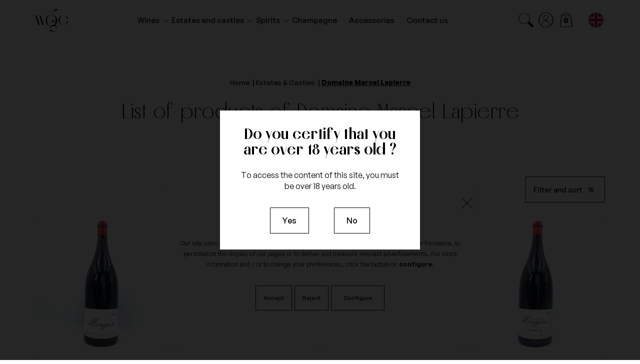

--- FILE ---
content_type: text/html; charset=utf-8
request_url: https://worldgrandscrus.com/en/domaines/91-domaine-marcel-lapierre
body_size: 31300
content:
<!doctype html>
<html lang="en" style="--scroll-y: 0px;">

<head>
    
        
    <meta charset="utf-8">


    <meta http-equiv="x-ua-compatible" content="ie=edge">



    <title>Domaine Marcel Lapierre</title>
    
    <meta name="description" content="">
    <meta name="keywords" content="">
                <link rel="canonical" href="https://worldgrandscrus.com/en/domaines/91-domaine-marcel-lapierre">
        
                    <link rel="alternate" href="https://worldgrandscrus.com/fr/domaines/91-domaine-marcel-lapierre" hreflang="fr-FR">
                    <link rel="alternate" href="https://worldgrandscrus.com/en/domaines/91-domaine-marcel-lapierre" hreflang="en-US">
            






    <meta name="viewport" content="width=device-width, initial-scale=1, maximum-scale=1">



    <link rel="icon" type="image/vnd.microsoft.icon" href="https://cdn.worldgrandscrus.com/img/favicon.ico?1620823966">
    <link rel="shortcut icon" type="image/x-icon" href="https://cdn.worldgrandscrus.com/img/favicon.ico?1620823966">


    

      <link rel="stylesheet" href="https://cdn.worldgrandscrus.com/themes/kosmo/assets/cache/theme-348a59376.css" type="text/css" media="all">


<link rel="stylesheet" type="text/css" href="/themes/kosmo/assets/fonts/Melodrama/Melodrama.css"/>
<link rel="stylesheet" type="text/css" href="/themes/kosmo/assets/fonts/GeneralSans/GeneralSans.css"/>
<link rel="stylesheet" type="text/css" href="/themes/kosmo/assets/fonts/font-picto/style.css"/>


    


      <script type="text/javascript" src="https://www.google.com/recaptcha/api.js?hl=en" ></script>


  <script type="text/javascript">
        var LEO_COOKIE_THEME = "AP_MODULE_PANEL_CONFIG";
        var XYSHOPPINGCART_BEHAVIOR = "cart";
        var af_ajax_path = "https:\/\/worldgrandscrus.com\/en\/module\/amazzingfilter\/ajax?ajax=1";
        var af_classes = {"load_font":"0","icon-filter":"icon-filter","u-times":"u-times","icon-eraser":"icon-eraser","icon-lock":"icon-lock","icon-unlock-alt":"icon-unlock-alt","icon-minus":"icon-minus","icon-plus":"icon-plus","icon-check":"icon-check","icon-save":"icon-save","js-product-miniature":"product_list","pagination":"pagination"};
        var af_ids = {"main":"js-product-list"};
        var af_is_modern = 1;
        var af_product_count_text = "Showing 1 - 18 of 18 items";
        var af_product_list_class = "af-product-list";
        var btGapTag = {"tagContent":{"tracking_type":{"label":"tracking_type","value":"other"},"coupon_name":{"label":"coupon","value":"no_coupon"},"value":{"label":"value","value":null}},"elementCategoryProduct":"article.product-miniature","elementShipping":"input[type=radio]","elementPayment":".ps-shown-by-js","elementlogin":"button#submit-login","elementsignup":"div.no-account","elementWishCat":"button.wishlist-button-add","elementWishProd":"button.wishlist-button-add","gaId":"G-13QQKRLMKM","gaEnable":"1","ajaxUrl":"https:\/\/worldgrandscrus.com\/en\/module\/ganalyticspro\/ajax","token":"90c3f4012188b649bbc847308b019e6a","bRefund":false,"bPartialRefund":false,"bUseConsent":false,"bUseAxeption":false,"bConsentHtmlElement":"","bConsentHtmlElementSecond":"","iConsentConsentLvl":0,"referer":null,"acbIsInstalled":false,"tagCurrency":"EUR","gaUserId":0};
        var check_bellow = "Please check below:";
        var current_controller = "manufacturer";
        var jolisearch = {"amb_joli_search_action":"https:\/\/worldgrandscrus.com\/en\/search","amb_joli_search_link":"https:\/\/worldgrandscrus.com\/en\/search","amb_joli_search_controller":"jolisearch","blocksearch_type":"top","show_cat_desc":0,"ga_acc":0,"id_lang":2,"url_rewriting":1,"use_autocomplete":2,"minwordlen":3,"l_products":"Products","l_manufacturers":"Manufacturers","l_suppliers":"Suppliers","l_categories":"Categories","l_no_results_found":"No results found","l_more_results":"More results \u00bb","ENT_QUOTES":3,"jolisearch_position":{"my":"center top","at":"center bottom","collision":"fit none"},"classes":"ps17 centered-list","display_manufacturer":"1","display_supplier":"","display_category":"1","use_mobile_ux":"","mobile_media_breakpoint":"0","mobile_opening_selector":"","show_add_to_cart_button":"","add_to_cart_button_style":1,"show_features":"1","feature_ids":[],"show_feature_values_only":false,"show_price":"1","theme":"modern"};
        var leo_push = 0;
        var load_more = true;
        var lql_ajax_url = "https:\/\/worldgrandscrus.com\/en\/module\/leoquicklogin\/leocustomer";
        var lql_is_gen_rtl = false;
        var lql_module_dir = "\/modules\/leoquicklogin\/";
        var lql_myaccount_url = "https:\/\/worldgrandscrus.com\/en\/mon-compte";
        var lql_redirect = "";
        var p_version = "1.7";
        var page_link_rewrite_text = "page";
        var prestashop = {"cart":{"products":[],"totals":{"total":{"type":"total","label":"Total","amount":0,"value":"0.00\u00a0\u20ac"},"total_including_tax":{"type":"total","label":"Total (tax incl.)","amount":0,"value":"0.00\u00a0\u20ac"},"total_excluding_tax":{"type":"total","label":"Total (tax excl.)","amount":0,"value":"0.00\u00a0\u20ac"}},"subtotals":{"products":{"type":"products","label":"Subtotal","amount":0,"value":"0.00\u00a0\u20ac"},"discounts":null,"shipping":{"type":"shipping","label":"Shipping","amount":0,"value":""},"tax":{"type":"tax","label":"Included taxes","amount":0,"value":"0.00\u00a0\u20ac"}},"products_count":0,"summary_string":"0 items","vouchers":{"allowed":1,"added":[]},"discounts":[],"minimalPurchase":0,"minimalPurchaseRequired":""},"currency":{"id":1,"name":"Euro","iso_code":"EUR","iso_code_num":"978","sign":"\u20ac"},"customer":{"lastname":null,"firstname":null,"email":null,"birthday":null,"newsletter":null,"newsletter_date_add":null,"optin":null,"website":null,"company":null,"siret":null,"ape":null,"is_logged":false,"gender":{"type":null,"name":null},"addresses":[]},"language":{"name":"English (English)","iso_code":"en","locale":"en-US","language_code":"en-us","is_rtl":"0","date_format_lite":"m\/d\/Y","date_format_full":"m\/d\/Y H:i:s","id":2},"page":{"title":"","canonical":null,"meta":{"title":"Domaine Marcel Lapierre","description":"","keywords":"","robots":"index"},"page_name":"manufacturer","body_classes":{"lang-en":true,"lang-rtl":false,"country-FR":true,"currency-EUR":true,"layout-left-column":true,"page-manufacturer":true,"tax-display-enabled":true},"admin_notifications":[]},"shop":{"name":"World Grands Crus","logo":"https:\/\/cdn.worldgrandscrus.com\/img\/world-grand-crus-logo-1615791593.jpg","stores_icon":"https:\/\/cdn.worldgrandscrus.com\/img\/logo_stores.png","favicon":"https:\/\/cdn.worldgrandscrus.com\/img\/favicon.ico"},"urls":{"base_url":"https:\/\/worldgrandscrus.com\/","current_url":"https:\/\/worldgrandscrus.com\/en\/domaines\/91-domaine-marcel-lapierre","shop_domain_url":"https:\/\/worldgrandscrus.com","img_ps_url":"https:\/\/cdn.worldgrandscrus.com\/img\/","img_cat_url":"https:\/\/cdn.worldgrandscrus.com\/img\/c\/","img_lang_url":"https:\/\/cdn.worldgrandscrus.com\/img\/l\/","img_prod_url":"https:\/\/cdn.worldgrandscrus.com\/img\/p\/","img_manu_url":"https:\/\/cdn.worldgrandscrus.com\/img\/m\/","img_sup_url":"https:\/\/cdn.worldgrandscrus.com\/img\/su\/","img_ship_url":"https:\/\/cdn.worldgrandscrus.com\/img\/s\/","img_store_url":"https:\/\/cdn.worldgrandscrus.com\/img\/st\/","img_col_url":"https:\/\/cdn.worldgrandscrus.com\/img\/co\/","img_url":"https:\/\/cdn.worldgrandscrus.com\/themes\/kosmo\/assets\/img\/","css_url":"https:\/\/cdn.worldgrandscrus.com\/themes\/kosmo\/assets\/css\/","js_url":"https:\/\/cdn.worldgrandscrus.com\/themes\/kosmo\/assets\/js\/","pic_url":"https:\/\/cdn.worldgrandscrus.com\/upload\/","pages":{"address":"https:\/\/worldgrandscrus.com\/en\/adresse","addresses":"https:\/\/worldgrandscrus.com\/en\/adresses","authentication":"https:\/\/worldgrandscrus.com\/en\/authentification","cart":"https:\/\/worldgrandscrus.com\/en\/panier","category":"https:\/\/worldgrandscrus.com\/en\/index.php?controller=category","cms":"https:\/\/worldgrandscrus.com\/en\/index.php?controller=cms","contact":"https:\/\/worldgrandscrus.com\/en\/contact-us","discount":"https:\/\/worldgrandscrus.com\/en\/bons-de-reduction","guest_tracking":"https:\/\/worldgrandscrus.com\/en\/suivi-commande-invite","history":"https:\/\/worldgrandscrus.com\/en\/historique-des-commandes","identity":"https:\/\/worldgrandscrus.com\/en\/identite","index":"https:\/\/worldgrandscrus.com\/en\/","my_account":"https:\/\/worldgrandscrus.com\/en\/mon-compte","order_confirmation":"https:\/\/worldgrandscrus.com\/en\/confirmation-commande","order_detail":"https:\/\/worldgrandscrus.com\/en\/index.php?controller=order-detail","order_follow":"https:\/\/worldgrandscrus.com\/en\/details-de-la-commande","order":"https:\/\/worldgrandscrus.com\/en\/commande","order_return":"https:\/\/worldgrandscrus.com\/en\/index.php?controller=order-return","order_slip":"https:\/\/worldgrandscrus.com\/en\/avoirs","pagenotfound":"https:\/\/worldgrandscrus.com\/en\/error","password":"https:\/\/worldgrandscrus.com\/en\/mot-de-passe-oublie","pdf_invoice":"https:\/\/worldgrandscrus.com\/en\/index.php?controller=pdf-invoice","pdf_order_return":"https:\/\/worldgrandscrus.com\/en\/index.php?controller=pdf-order-return","pdf_order_slip":"https:\/\/worldgrandscrus.com\/en\/index.php?controller=pdf-order-slip","prices_drop":"https:\/\/worldgrandscrus.com\/en\/index.php?controller=prices-drop","product":"https:\/\/worldgrandscrus.com\/en\/index.php?controller=product","search":"https:\/\/worldgrandscrus.com\/en\/index.php?controller=search","sitemap":"https:\/\/worldgrandscrus.com\/en\/plan-du-site","stores":"https:\/\/worldgrandscrus.com\/en\/magasins","supplier":"https:\/\/worldgrandscrus.com\/en\/domaines-chateaux-producteurs","register":"https:\/\/worldgrandscrus.com\/en\/authentification?create_account=1","order_login":"https:\/\/worldgrandscrus.com\/en\/commande?login=1"},"alternative_langs":{"fr":"https:\/\/worldgrandscrus.com\/fr\/domaines\/91-domaine-marcel-lapierre","en-us":"https:\/\/worldgrandscrus.com\/en\/domaines\/91-domaine-marcel-lapierre"},"theme_assets":"\/themes\/kosmo\/assets\/","actions":{"logout":"https:\/\/worldgrandscrus.com\/en\/?mylogout="},"no_picture_image":{"bySize":{"small_default":{"url":"https:\/\/cdn.worldgrandscrus.com\/img\/p\/en-default-small_default.jpg","width":98,"height":123},"cart_default":{"url":"https:\/\/cdn.worldgrandscrus.com\/img\/p\/en-default-cart_default.jpg","width":125,"height":157},"medium_default":{"url":"https:\/\/cdn.worldgrandscrus.com\/img\/p\/en-default-medium_default.jpg","width":378,"height":472},"home_default":{"url":"https:\/\/cdn.worldgrandscrus.com\/img\/p\/en-default-home_default.jpg","width":500,"height":563},"large_default":{"url":"https:\/\/cdn.worldgrandscrus.com\/img\/p\/en-default-large_default.jpg","width":1000,"height":1125}},"small":{"url":"https:\/\/cdn.worldgrandscrus.com\/img\/p\/en-default-small_default.jpg","width":98,"height":123},"medium":{"url":"https:\/\/cdn.worldgrandscrus.com\/img\/p\/en-default-medium_default.jpg","width":378,"height":472},"large":{"url":"https:\/\/cdn.worldgrandscrus.com\/img\/p\/en-default-large_default.jpg","width":1000,"height":1125},"legend":""}},"configuration":{"display_taxes_label":true,"display_prices_tax_incl":true,"is_catalog":false,"show_prices":true,"opt_in":{"partner":false},"quantity_discount":{"type":"discount","label":"Unit discount"},"voucher_enabled":1,"return_enabled":0},"field_required":[],"breadcrumb":{"links":[{"title":"Home","url":"https:\/\/worldgrandscrus.com\/en\/"},{"title":"Brands","url":"https:\/\/worldgrandscrus.com\/en\/estates-castles"},{"title":"Domaine Marcel Lapierre","url":"https:\/\/worldgrandscrus.com\/en\/domaines\/91-domaine-marcel-lapierre"}],"count":3},"link":{"protocol_link":"https:\/\/","protocol_content":"https:\/\/"},"time":1769604134,"static_token":"90c3f4012188b649bbc847308b019e6a","token":"89812913f0415dd6a00c984fc5f11457","debug":false};
        var re_size = "normal";
        var re_theme = "light";
        var re_version = "1";
        var show_load_more_btn = false;
        var site_key = "6Lf-N-kqAAAAAKu3V7T5K1Wv_RXb2kVP8y_9bRw7";
        var there_is1 = "There is 1 error";
        var validate_first = "I am not a robot then click again on subscribe";
        var vncfc_fc_url = "https:\/\/worldgrandscrus.com\/en\/module\/vatnumbercleaner\/vncfc?";
        var whitelist_m = "";
        var whitelisted = false;
        var wrong_captcha = "Wrong captcha.";
      </script>




    	<script async src="https://www.googletagmanager.com/gtag/js?id=G-13QQKRLMKM"></script>
<!-- Microdatos Organization -->
	
<script type="application/ld+json" id="adpmicrodatos-organization-ps17v4.2.3">
{
    "name" : "World Grands Crus",
    "url" : "https://worldgrandscrus.com/",
    "logo" : [
    	{

    	"@type" : "ImageObject",
    	"url" : "https://cdn.worldgrandscrus.com/img/world-grand-crus-logo-1615791593.jpg"
    	}
    ],
    "email" : "contact@worldgrandscrus.com",
			"address": {
	    "@type": "PostalAddress",
	    "addressLocality": "Aix-en-Provence",
	    "postalCode": "13100",
	    "streetAddress": "67 Cours Mirabeau",
	    "addressRegion": "",
	    "addressCountry": "FR"
	},
			"contactPoint" : [
		{
			"@type" : "ContactPoint",
	    	"telephone" : "04 42 90 86 74",
	    	"contactType" : "customer service",
			"contactOption": "TollFree",
	    	"availableLanguage": [ 
	    			    				    				"Français (French)"
	    				    			    				    				,"English (English)"
	    				    			    	]
	    } 
	],
			
	"@context": "http://schema.org",
	"@type" : "Organization"
}
</script>


<!-- Microdatos Webpage -->
	
<script type="application/ld+json" id="adpmicrodatos-webpage-ps17v4.2.3">
{
    "@context": "http://schema.org",
    "@type" : "WebPage",
    "isPartOf": [{
        "@type":"WebSite",
        "url":  "https://worldgrandscrus.com/en/",
        "name": "World Grands Crus"
    }],
    "name": "Domaine Marcel Lapierre",
    "url": "https://worldgrandscrus.com/en/domaines/91-domaine-marcel-lapierre"
}
</script>



<!-- Microdatos Breadcrumb -->
	<script type="application/ld+json" id="adpmicrodatos-breadcrumblist-ps17v4.2.3">
    {
        "itemListElement": [
            {
                "item": "https://worldgrandscrus.com/en/",
                "name": "Home",
                "position": 1,
                "@type": "ListItem"
            }, 
            {
                "item": "https://worldgrandscrus.com/en/domaines/91-domaine-marcel-lapierre",
                "name": "Domaine Marcel Lapierre",
                "position": 2,
                "@type": "ListItem"
            } 
        ],
        "@context": "https://schema.org/",
        "@type": "BreadcrumbList"
    }
</script>


<!-- @file modules\appagebuilder\views\templates\hook\header -->

<script>
	/**
	 * List functions will run when document.ready()
	 */
	var ap_list_functions = [];
	/**
	 * List functions will run when window.load()
	 */
	var ap_list_functions_loaded = [];

	/**
	 * List functions will run when document.ready() for theme
	 */

	var products_list_functions = [];
</script>


<script type='text/javascript'>
	var leoOption = {
		category_qty:1,
		product_list_image:1,
		product_one_img:1,
		productCdown: 0,
		productColor: 0,
		homeWidth: 500,
		homeheight: 563,
	}

	ap_list_functions.push(function(){
		if (typeof $.LeoCustomAjax !== "undefined" && $.isFunction($.LeoCustomAjax)) {
			var leoCustomAjax = new $.LeoCustomAjax();
			leoCustomAjax.processAjax();
		}
	});
</script>
<style type="text/css">.af_pl_wrapper .pagination{display:none;}</style><style>
            div#cookiesplus-modal,
        #cookiesplus-modal > div,
        #cookiesplus-modal p {
            background-color: #FFFFFF !important;
        }
    
    
    
    

    
            #cookiesplus-modal .cookiesplus-accept {
            font-size: 16px !important;
        }
    
    
    
    
    
            #cookiesplus-modal .cookiesplus-more-information {
            font-size: 16px !important;
        }
    
    
            #cookiesplus-modal .cookiesplus-reject {
            background-color: #FFFFFF !important;
        }
    
            #cookiesplus-modal .cookiesplus-reject {
            border: 1px solid #FFFFFF !important;
        }
    
            #cookiesplus-modal .cookiesplus-reject {
            color: #7A7A7A !important;
        }
    
            #cookiesplus-modal .cookiesplus-reject {
            font-size: 16px !important;
        }
    
    
    
    
            #cookiesplus-modal .cookiesplus-save:not([disabled]) {
            color: #7A7A7A !important;
        }
    
            #cookiesplus-modal .cookiesplus-save {
            font-size: 12px !important;
        }
    
    
    
    #cookiesplus-tab {
                            
        
            }
</style>
<script type="text/javascript" data-keepinline="true">
    var trustpilot_script_url = 'https://invitejs.trustpilot.com/tp.min.js';
    var trustpilot_key = 'wbwuNMCtiVycNtDh';
    var trustpilot_widget_script_url = '//widget.trustpilot.com/bootstrap/v5/tp.widget.bootstrap.min.js';
    var trustpilot_integration_app_url = 'https://ecommscript-integrationapp.trustpilot.com';
    var trustpilot_preview_css_url = '//ecommplugins-scripts.trustpilot.com/v2.1/css/preview.min.css';
    var trustpilot_preview_script_url = '//ecommplugins-scripts.trustpilot.com/v2.1/js/preview.min.js';
    var trustpilot_ajax_url = 'https://worldgrandscrus.com/en/module/trustpilot/trustpilotajax';
    var user_id = '0';
    var trustpilot_trustbox_settings = {"trustboxes":[],"activeTrustbox":0,"pageUrls":{"landing":"https:\/\/worldgrandscrus.com\/fr\/","category":"https:\/\/worldgrandscrus.com\/fr\/6-regions","product":"https:\/\/worldgrandscrus.com\/fr\/bourgogne\/2-comte-liger-belair-la-romanee-2007.html"}};
</script>
<script type="text/javascript" src="/modules/trustpilot/views/js/tp_register.min.js"></script>
<script type="text/javascript" src="/modules/trustpilot/views/js/tp_trustbox.min.js"></script>
<script type="text/javascript" src="/modules/trustpilot/views/js/tp_preview.min.js"></script>






    

<div id="preload" class="loader">
    <div class="content-loader">
        <img src="/themes/kosmo/assets/img/logo/logo-wgc-compact.svg" alt="logo-wgc"/>
    </div>
    <div class="overlay overlay--1"></div>
</div>



    
</head>

                
<body id="manufacturer-child" class="lang-en country-fr currency-eur layout-left-column page-manufacturer tax-display-enabled">


    


<main id="page">

    
        <div class="modal more_infos fade" id="modal_legal" tabindex="-1" role="dialog" aria-hidden="true">
    <div class="modal-dialog" role="document">
        <div class="modal-content">
            <div class="title-modal text-center">
                <h3 class="m-0 strong">Do you certify that you are over 18 years old ?</h3>
            </div>
            <div class="text-modal text-center mt-4">
                <p class="m-0">To access the content of this site, you must be over 18 years old.</p>
            </div>
            <div class="content-cta d-flex justify-content-between">
                <a href="#nothing" class="btn link enter-website" rel="yes">
                    <span>Yes</span>
                </a>
                <a href="https://google.com" class="btn link noenter-website" rel="no">
                    <span>No</span>
                </a>
            </div>
        </div>
    </div>
</div>
    

    
            
    <header id="header">
        <div class="header-container">
            
                

    <nav class="header-nav">
        <div class="topnav">
            
        </div>
    </nav>



    <div class="header-top">
                <div class="container">
                        <div class="inner">
                <!-- @file modules\appagebuilder\views\templates\hook\ApRow -->
        <div class="row ApRow">
                            <!-- @file modules\appagebuilder\views\templates\hook\ApColumn -->
<div class="col-xl-2 col-lg-2 col-md-2 col-sm-2 col-xs-2 col-sp-2 header-logo ApColumn">
        <!-- @file modules\appagebuilder\views\templates\hook\ApGenCode -->

	<a href="https://worldgrandscrus.com/">     <img class="logo-black" src="/themes/kosmo/assets/img/logo/logo-wgc-compact.svg" alt="World Grands Crus"></a>

</div><!-- @file modules\appagebuilder\views\templates\hook\ApColumn -->
<div class="col-xl-4 col-lg-4 col-md-4 col-sm-4 col-xs-4 col-sp-4 header-menu ApColumn">
        <!-- @file modules\appagebuilder\views\templates\hook\ApModule -->
<input type="hidden" name="url_module_gmenu" value="https://worldgrandscrus.com/en/module/g_megamenu/gmegamenu"/>
<input type="hidden" name="gid_menu" value="1&getMenumobile"/>
<a class="globomenu-responsive-toggle globomenu-responsive-toggle-main">
    <span class="menu-toggle"></span>
    <span class="text-menu">
            <span class="open-text">Menu</span>
            <span class="close-text">Fermer</span>
        </span>
</a>

<nav class="globomenu globomenu-nojs globomenu-main globomenu-horizontal globomenu-transition-shift globomenu-items-align-left        globomenu-trigger-hover globomenu-responsive globomenu-responsive-default globomenu-responsive-collapse">
    <ul class="inner-nav" data-lenis-prevent>
                <li class="menu-vins globomenu-item globomenu-item-has-children globomenu-has-submenu-drop">
    <span class="globomenu-target">
        <span class="globomenu-target-title link">Wines</span>
        <span class="globomenu-submnretractor"></span>
    </span>
    <div class="globomenu-submenu globomenu-submenu-drop">
        <div class="container">
            <div class="row justify-content-md-center">
                <div class="col-xl-3 col-lg-4 col-md-6 col-12 mb-4 mb-md-0">
                                        <div class="nav-link-submenu" data-filter="vin-couleurs">
                        <div class="content-title">
                            <span class="h4 font-primary">
                                <a href="https://worldgrandscrus.com/en/6-regions?couleur=blanc,blanc-de-blancs,blanc-de-noirs,rose,rouge,8660-rouge-blanc"
                                   class="link">Wines by Color</a>
                            </span>
                        </div>
                        <div class="content-image-menu">
                            <img class="object-cover" src="/themes/kosmo/assets/img/menu/vin-couleurs.jpg"
                                 alt="vin-couleurs"/>
                        </div>
                        <div class="list-submenu">
                                                                                        <ul class="m-0 d-flex flex-wrap">
                                                                            <li>
                                            <a class="link" href="//worldgrandscrus.com/en/6-regions?couleur=blanc-de-blancs">
                                                <span>Blanc de Blancs</span>
                                            </a>
                                        </li>
                                                                            <li>
                                            <a class="link" href="//worldgrandscrus.com/en/6-regions?couleur=blanc-de-noirs">
                                                <span>Blanc de Noirs</span>
                                            </a>
                                        </li>
                                                                            <li>
                                            <a class="link" href="//worldgrandscrus.com/en/6-regions?couleur=gris">
                                                <span>Gris</span>
                                            </a>
                                        </li>
                                                                            <li>
                                            <a class="link" href="//worldgrandscrus.com/en/6-regions?couleur=red">
                                                <span>Red</span>
                                            </a>
                                        </li>
                                                                            <li>
                                            <a class="link" href="//worldgrandscrus.com/en/6-regions?couleur=rose">
                                                <span>Rosé</span>
                                            </a>
                                        </li>
                                                                            <li>
                                            <a class="link" href="//worldgrandscrus.com/en/6-regions?couleur=white">
                                                <span>White</span>
                                            </a>
                                        </li>
                                                                    </ul>
                                                    </div>
                    </div>
                                    </div>

                <div class="col-xl-3 col-lg-4 col-md-6 col-12">
                                        <div class="nav-link-submenu" data-filter="vin-region">
                        <div class="content-title">
                            <span class="h4 font-primary">
                                <a href="https://worldgrandscrus.com/en/6-regions"
                                   class="link">Wines by Regions</a>
                            </span>
                        </div>
                        <div class="content-image-menu">
                            <img class="object-cover" src="/themes/kosmo/assets/img/menu/vin-regions.jpg"
                                 alt="vin-couleurs"/>
                        </div>
                        <div class="list-submenu">
                                                        <ul class="m-0 d-flex flex-wrap">
                                                                    <li>
                                        <a class="link" href="//worldgrandscrus.com/en/7-burgundy">
                                            <span>Burgundy</span>
                                        </a>
                                    </li>
                                                                    <li>
                                        <a class="link" href="//worldgrandscrus.com/en/8-champagne">
                                            <span>Champagne</span>
                                        </a>
                                    </li>
                                                                    <li>
                                        <a class="link" href="//worldgrandscrus.com/en/9-loire">
                                            <span>Loire</span>
                                        </a>
                                    </li>
                                                                    <li>
                                        <a class="link" href="//worldgrandscrus.com/en/10-rhone-valley">
                                            <span>Rhone Valley</span>
                                        </a>
                                    </li>
                                                                    <li>
                                        <a class="link" href="//worldgrandscrus.com/en/18-bordeaux">
                                            <span>Bordeaux</span>
                                        </a>
                                    </li>
                                                                    <li>
                                        <a class="link" href="//worldgrandscrus.com/en/19-provence">
                                            <span>Provence</span>
                                        </a>
                                    </li>
                                                                    <li>
                                        <a class="link" href="//worldgrandscrus.com/en/20-alsace">
                                            <span>Alsace</span>
                                        </a>
                                    </li>
                                                                    <li>
                                        <a class="link" href="//worldgrandscrus.com/en/21-languedoc-roussillon">
                                            <span>Languedoc-Roussillon</span>
                                        </a>
                                    </li>
                                                                    <li>
                                        <a class="link" href="//worldgrandscrus.com/en/29-savoie">
                                            <span>Savoie</span>
                                        </a>
                                    </li>
                                                                    <li>
                                        <a class="link" href="//worldgrandscrus.com/en/32-beaujolais">
                                            <span>Beaujolais</span>
                                        </a>
                                    </li>
                                                                    <li>
                                        <a class="link" href="//worldgrandscrus.com/en/47-corsica">
                                            <span>Corsica</span>
                                        </a>
                                    </li>
                                                            </ul>
                        </div>
                    </div>
                                    </div>

                                <div class="carousel-menu col-xl-6 col-lg-4 col-md-12 col-12 d-none d-md-none d-lg-block">
                    <div class="content-title">
                        <span class="h4 font-primary">
                            We recommend you
                        </span>
                    </div>
                                        <!-- @file modules\appagebuilder\views\templates\hook\ApRow -->
        <div class="row ApRow">
                            <!-- @file modules\appagebuilder\views\templates\hook\ApColumn -->
<div class="col-xl-12 col-lg-12 col-md-12 col-sm-12 col-xs-12 col-sp-12  ApColumn">
        <!-- @file modules\appagebuilder\views\templates\hook\ApProductCarousel -->
    <div class="block products_block exclusive appagebuilder ApProductCarousel">
                                <div class="block_content">	
			                    				    					    					<div id="carousel-2154030032"
	 class="swiffy-slider slider-item-show2-sm  slider-item-first-visible slider-nav-autohide">
	<ul class="slider-container">
							<li class="item first">
				<div class="slide">
																		<article class="product-miniature js-product-miniature" data-id-product="1183"
         data-id-product-attribute="0">

    <meta content="https://cdn.worldgrandscrus.com/2685-large_default/nicolas-badel-condrieu-2019.jpg"/>
    <meta content="Domaine Nicolas Badel Nicolas Badel - Condrieu 2019"/>
    <div>
        <meta content="https://worldgrandscrus.com/en/rhone-valley/1183-nicolas-badel-condrieu-2019.html"/>
        <meta content="https://schema.org/InStock"/>
        <meta content="https://schema.org/UsedCondition"/>
        <meta content="EUR"/>
        <meta content="Neuf"/>
        <meta content="48"/>
        <meta content="2030-12-31"/>
        <div>
            <meta content="ROBOT-RESTO"/>
        </div>
    </div>
    <meta content="1183"/>
    <div>
        <meta content="Domaine Nicolas Badel"/>
    </div>
    <meta content="NBC19"/>

        
    <div class="thumbnail-container">
        <div class="top-info-miniature">
            
                                <div class="product-flags">
                    <ul class="p-0 m-0">
                                            </ul>
                </div>
                            
        </div>
        <div class="product-image">
                        
                <a class="view-product" href="https://worldgrandscrus.com/en/rhone-valley/1183-nicolas-badel-condrieu-2019.html"></a>
                                    <div class="product-image-cover">
                        <img class="object-contain" src="https://cdn.worldgrandscrus.com/2685-large_default/nicolas-badel-condrieu-2019.jpg"
                             alt="Nicolas Badel - Condrieu 2019">
                    </div>
                                                

            <!-- cart-info -->
            <div class="cart-info d-flex align-items-center justify-content-center">
                <div class="quickview no-variants">
                    <a href="#" class="btn link quick-view" data-link-action="quickview">
                                                <i class="icon-recherche"></i>
                        <span class="title-quickview">Product overview</span>
                    </a>
                </div>
            </div>
            <!-- cart-info -->

        </div>

    </div>

    <!-- content-info -->
    <div class="content-info">

        <div class="d-flex justify-content-between flex-column w-100">
            
                <h6 class="product-title font-primary m-0">
                    <a href="https://worldgrandscrus.com/en/rhone-valley/1183-nicolas-badel-condrieu-2019.html">Nicolas Badel - Condrieu 2019</a>
                </h6>
            

            
                                    <div class="product-prices  d-flex">
                        <link href="https://schema.org/InStock"/>
                        <meta content="EUR">
                        <meta content="2027-12-31">

                        <div class="current-price d-flex align-items-center">
                            <h6 class="font-primary m-0" content="48">48.00 €</h6>
                            <div class="tax-label font-primary m-0">
                                                                    Tax included
                                                                        
                                        
                                                            </div>
                        </div>

                        
                                                    

                        <meta content="Domaine Nicolas Badel">
                        <meta content="https://cdn.worldgrandscrus.com/2685-home_default/nicolas-badel-condrieu-2019.jpg">
                        <meta content=""/>
                        <meta content="NBC19"/>

                        
                                                    

                    </div>
                            
        </div>

        <div class="attribute-info">
            
        </div>

    </div>
    <!-- content-info -->

</article>
															</div>
			</li>
					<li class="item">
				<div class="slide">
																		<article class="product-miniature js-product-miniature" data-id-product="1223"
         data-id-product-attribute="0">

    <meta content="https://cdn.worldgrandscrus.com/2770-large_default/domaine-marcel-lapierre-morgon-camille-beaujolais-2021.jpg"/>
    <meta content="Domaine Marcel Lapierre Domaine Marcel Lapierre - Morgon Camille, Beaujolais 2021"/>
    <div>
        <meta content="https://worldgrandscrus.com/en/beaujolais/1223-domaine-marcel-lapierre-morgon-camille-beaujolais-2021.html"/>
        <meta content="https://schema.org/InStock"/>
        <meta content="https://schema.org/UsedCondition"/>
        <meta content="EUR"/>
        <meta content="Neuf"/>
        <meta content="33.6"/>
        <meta content="2030-12-31"/>
        <div>
            <meta content="ROBOT-RESTO"/>
        </div>
    </div>
    <meta content="1223"/>
    <div>
        <meta content="Domaine Marcel Lapierre"/>
    </div>
    <meta content="MLMC21"/>

        
    <div class="thumbnail-container">
        <div class="top-info-miniature">
            
                                <div class="product-flags">
                    <ul class="p-0 m-0">
                                            </ul>
                </div>
                            
        </div>
        <div class="product-image">
                        
                <a class="view-product" href="https://worldgrandscrus.com/en/beaujolais/1223-domaine-marcel-lapierre-morgon-camille-beaujolais-2021.html"></a>
                                    <div class="product-image-cover">
                        <img class="object-contain" src="https://cdn.worldgrandscrus.com/2770-large_default/domaine-marcel-lapierre-morgon-camille-beaujolais-2021.jpg"
                             alt="Domaine Marcel Lapierre -...">
                    </div>
                                                

            <!-- cart-info -->
            <div class="cart-info d-flex align-items-center justify-content-center">
                <div class="quickview no-variants">
                    <a href="#" class="btn link quick-view" data-link-action="quickview">
                                                <i class="icon-recherche"></i>
                        <span class="title-quickview">Product overview</span>
                    </a>
                </div>
            </div>
            <!-- cart-info -->

        </div>

    </div>

    <!-- content-info -->
    <div class="content-info">

        <div class="d-flex justify-content-between flex-column w-100">
            
                <h6 class="product-title font-primary m-0">
                    <a href="https://worldgrandscrus.com/en/beaujolais/1223-domaine-marcel-lapierre-morgon-camille-beaujolais-2021.html">Domaine Marcel Lapierre - Morgon Camille,...</a>
                </h6>
            

            
                                    <div class="product-prices  d-flex">
                        <link href="https://schema.org/InStock"/>
                        <meta content="EUR">
                        <meta content="2027-12-31">

                        <div class="current-price d-flex align-items-center">
                            <h6 class="font-primary m-0" content="33.6">33.60 €</h6>
                            <div class="tax-label font-primary m-0">
                                                                    Tax included
                                                                        
                                        
                                                            </div>
                        </div>

                        
                                                    

                        <meta content="Domaine Marcel Lapierre">
                        <meta content="https://cdn.worldgrandscrus.com/2770-home_default/domaine-marcel-lapierre-morgon-camille-beaujolais-2021.jpg">
                        <meta content=""/>
                        <meta content="MLMC21"/>

                        
                                                    

                    </div>
                            
        </div>

        <div class="attribute-info">
            
        </div>

    </div>
    <!-- content-info -->

</article>
															</div>
			</li>
					<li class="item">
				<div class="slide">
																		<article class="product-miniature js-product-miniature" data-id-product="1257"
         data-id-product-attribute="0">

    <meta content="https://cdn.worldgrandscrus.com/2831-large_default/domaine-buzzo-bunifazziu-rocca-gianca-2021.jpg"/>
    <meta content="Domaine Buzzo Bunifazziu Domaine Buzzo Bunifazziu - Rocca Gianca 2021"/>
    <div>
        <meta content="https://worldgrandscrus.com/en/corsica/1257-domaine-buzzo-bunifazziu-rocca-gianca-2021.html"/>
        <meta content="https://schema.org/InStock"/>
        <meta content="https://schema.org/UsedCondition"/>
        <meta content="EUR"/>
        <meta content="Neuf"/>
        <meta content="24"/>
        <meta content="2030-12-31"/>
        <div>
            <meta content="ROBOT-RESTO"/>
        </div>
    </div>
    <meta content="1257"/>
    <div>
        <meta content="Domaine Buzzo Bunifazziu"/>
    </div>
    <meta content="BBRG21"/>

        
    <div class="thumbnail-container">
        <div class="top-info-miniature">
            
                                <div class="product-flags">
                    <ul class="p-0 m-0">
                                                    <li class="product-flag out_of_stock">Sold out</li>
                                            </ul>
                </div>
                            
        </div>
        <div class="product-image">
                        
                <a class="view-product" href="https://worldgrandscrus.com/en/corsica/1257-domaine-buzzo-bunifazziu-rocca-gianca-2021.html"></a>
                                    <div class="product-image-cover">
                        <img class="object-contain" src="https://cdn.worldgrandscrus.com/2831-large_default/domaine-buzzo-bunifazziu-rocca-gianca-2021.jpg"
                             alt="Domaine Buzzo Bunifazziu -...">
                    </div>
                                                

            <!-- cart-info -->
            <div class="cart-info d-flex align-items-center justify-content-center">
                <div class="quickview no-variants">
                    <a href="#" class="btn link quick-view" data-link-action="quickview">
                                                <i class="icon-recherche"></i>
                        <span class="title-quickview">Product overview</span>
                    </a>
                </div>
            </div>
            <!-- cart-info -->

        </div>

    </div>

    <!-- content-info -->
    <div class="content-info">

        <div class="d-flex justify-content-between flex-column w-100">
            
                <h6 class="product-title font-primary m-0">
                    <a href="https://worldgrandscrus.com/en/corsica/1257-domaine-buzzo-bunifazziu-rocca-gianca-2021.html">Domaine Buzzo Bunifazziu - Rocca Gianca 2021</a>
                </h6>
            

            
                                    <div class="product-prices  d-flex">
                        <link href="https://schema.org/OutOfStock"/>
                        <meta content="EUR">
                        <meta content="2027-12-31">

                        <div class="current-price d-flex align-items-center">
                            <h6 class="font-primary m-0" content="24">24.00 €</h6>
                            <div class="tax-label font-primary m-0">
                                                                    Tax included
                                                                        
                                        
                                                            </div>
                        </div>

                        
                                                    

                        <meta content="Domaine Buzzo Bunifazziu">
                        <meta content="https://cdn.worldgrandscrus.com/2831-home_default/domaine-buzzo-bunifazziu-rocca-gianca-2021.jpg">
                        <meta content=""/>
                        <meta content="BBRG21"/>

                        
                                                    

                    </div>
                            
        </div>

        <div class="attribute-info">
            
        </div>

    </div>
    <!-- content-info -->

</article>
															</div>
			</li>
					<li class="item">
				<div class="slide">
																		<article class="product-miniature js-product-miniature" data-id-product="1266"
         data-id-product-attribute="0">

    <meta content="https://cdn.worldgrandscrus.com/2850-large_default/domaine-des-closiers-trezellieres-saumur-champigny-2019-magnum.jpg"/>
    <meta content="Domaine des Closiers Domaine des Closiers - Trezellières, Saumur Champigny 2019 Magnum"/>
    <div>
        <meta content="https://worldgrandscrus.com/en/loire/1266-domaine-des-closiers-trezellieres-saumur-champigny-2019-magnum.html"/>
        <meta content="https://schema.org/InStock"/>
        <meta content="https://schema.org/UsedCondition"/>
        <meta content="EUR"/>
        <meta content="Neuf"/>
        <meta content="150"/>
        <meta content="2030-12-31"/>
        <div>
            <meta content="ROBOT-RESTO"/>
        </div>
    </div>
    <meta content="1266"/>
    <div>
        <meta content="Domaine des Closiers"/>
    </div>
    <meta content="DDCT19mag"/>

        
    <div class="thumbnail-container">
        <div class="top-info-miniature">
            
                                <div class="product-flags">
                    <ul class="p-0 m-0">
                                            </ul>
                </div>
                            
        </div>
        <div class="product-image">
                        
                <a class="view-product" href="https://worldgrandscrus.com/en/loire/1266-domaine-des-closiers-trezellieres-saumur-champigny-2019-magnum.html"></a>
                                    <div class="product-image-cover">
                        <img class="object-contain" src="https://cdn.worldgrandscrus.com/2850-large_default/domaine-des-closiers-trezellieres-saumur-champigny-2019-magnum.jpg"
                             alt="Domaine des Closiers -...">
                    </div>
                                                

            <!-- cart-info -->
            <div class="cart-info d-flex align-items-center justify-content-center">
                <div class="quickview no-variants">
                    <a href="#" class="btn link quick-view" data-link-action="quickview">
                                                <i class="icon-recherche"></i>
                        <span class="title-quickview">Product overview</span>
                    </a>
                </div>
            </div>
            <!-- cart-info -->

        </div>

    </div>

    <!-- content-info -->
    <div class="content-info">

        <div class="d-flex justify-content-between flex-column w-100">
            
                <h6 class="product-title font-primary m-0">
                    <a href="https://worldgrandscrus.com/en/loire/1266-domaine-des-closiers-trezellieres-saumur-champigny-2019-magnum.html">Domaine des Closiers - Trezellières, Saumur...</a>
                </h6>
            

            
                                    <div class="product-prices  d-flex">
                        <link href="https://schema.org/InStock"/>
                        <meta content="EUR">
                        <meta content="2027-12-31">

                        <div class="current-price d-flex align-items-center">
                            <h6 class="font-primary m-0" content="150">150.00 €</h6>
                            <div class="tax-label font-primary m-0">
                                                                    Tax included
                                                                        
                                        
                                                            </div>
                        </div>

                        
                                                    

                        <meta content="Domaine des Closiers">
                        <meta content="https://cdn.worldgrandscrus.com/2850-home_default/domaine-des-closiers-trezellieres-saumur-champigny-2019-magnum.jpg">
                        <meta content=""/>
                        <meta content="DDCT19mag"/>

                        
                                                    

                    </div>
                            
        </div>

        <div class="attribute-info">
            
        </div>

    </div>
    <!-- content-info -->

</article>
															</div>
			</li>
					<li class="item">
				<div class="slide">
																		<article class="product-miniature js-product-miniature" data-id-product="1324"
         data-id-product-attribute="0">

    <meta content="https://cdn.worldgrandscrus.com/2946-large_default/domaine-guiberteau-saumur-blanc-breze-2020.jpg"/>
    <meta content="Domaine Guiberteau Domaine Guiberteau - Saumur blanc Breze 2020"/>
    <div>
        <meta content="https://worldgrandscrus.com/en/loire/1324-domaine-guiberteau-saumur-blanc-breze-2020.html"/>
        <meta content="https://schema.org/InStock"/>
        <meta content="https://schema.org/UsedCondition"/>
        <meta content="EUR"/>
        <meta content="Neuf"/>
        <meta content="84"/>
        <meta content="2030-12-31"/>
        <div>
            <meta content="ROBOT-RESTO"/>
        </div>
    </div>
    <meta content="1324"/>
    <div>
        <meta content="Domaine Guiberteau"/>
    </div>
    <meta content="GB20"/>

        
    <div class="thumbnail-container">
        <div class="top-info-miniature">
            
                                <div class="product-flags">
                    <ul class="p-0 m-0">
                                                    <li class="product-flag out_of_stock">Sold out</li>
                                            </ul>
                </div>
                            
        </div>
        <div class="product-image">
                        
                <a class="view-product" href="https://worldgrandscrus.com/en/loire/1324-domaine-guiberteau-saumur-blanc-breze-2020.html"></a>
                                    <div class="product-image-cover">
                        <img class="object-contain" src="https://cdn.worldgrandscrus.com/2946-large_default/domaine-guiberteau-saumur-blanc-breze-2020.jpg"
                             alt="Domaine Guiberteau - Saumur...">
                    </div>
                                                

            <!-- cart-info -->
            <div class="cart-info d-flex align-items-center justify-content-center">
                <div class="quickview no-variants">
                    <a href="#" class="btn link quick-view" data-link-action="quickview">
                                                <i class="icon-recherche"></i>
                        <span class="title-quickview">Product overview</span>
                    </a>
                </div>
            </div>
            <!-- cart-info -->

        </div>

    </div>

    <!-- content-info -->
    <div class="content-info">

        <div class="d-flex justify-content-between flex-column w-100">
            
                <h6 class="product-title font-primary m-0">
                    <a href="https://worldgrandscrus.com/en/loire/1324-domaine-guiberteau-saumur-blanc-breze-2020.html">Domaine Guiberteau - Saumur blanc Breze 2020</a>
                </h6>
            

            
                                    <div class="product-prices  d-flex">
                        <link href="https://schema.org/OutOfStock"/>
                        <meta content="EUR">
                        <meta content="2027-12-31">

                        <div class="current-price d-flex align-items-center">
                            <h6 class="font-primary m-0" content="84">84.00 €</h6>
                            <div class="tax-label font-primary m-0">
                                                                    Tax included
                                                                        
                                        
                                                            </div>
                        </div>

                        
                                                    

                        <meta content="Domaine Guiberteau">
                        <meta content="https://cdn.worldgrandscrus.com/2946-home_default/domaine-guiberteau-saumur-blanc-breze-2020.jpg">
                        <meta content=""/>
                        <meta content="GB20"/>

                        
                                                    

                    </div>
                            
        </div>

        <div class="attribute-info">
            
        </div>

    </div>
    <!-- content-info -->

</article>
															</div>
			</li>
			</ul>

	<div class="swiffy-slider-nav d-flex d-md-flex d-lg-flex d-xl-flex d-xxl-flex">
		<button type="button" class="slider-nav">
			<i class="material-symbols-outlined">chevron_left</i>
		</button>
		<button type="button" class="slider-nav slider-nav-next">
			<i class="material-symbols-outlined">chevron_right</i>
		</button>
	</div>

	</div>    				                			        </div>
            </div>

</div>                    </div>
        
                </div>
                
                <div class="col-xl-12 col-lg-12 col-md-12 col-12 col-global-categorie">
                                        <div class="content-title">
                        <span class="h4 font-primary">
                            <a class="link"
                               href="https://worldgrandscrus.com/en/6-regions">All Wines by Regions</a>
                        </span>
                    </div>
                                    </div>

            </div>
        </div>
        <div class="close-button d-none d-md-none d-lg-flex d-xl-none"></div>
    </div>
</li>

<li class="menu-domaines globomenu-item globomenu-item-has-children globomenu-has-submenu-drop">
    <span class="globomenu-target">
        <span class="globomenu-target-title link">Estates and castles</span>
        <span class="globomenu-submnretractor"></span>
    </span>
    <div class="globomenu-submenu globomenu-submenu-drop">
        <div class="container">
            <div class="row">
                <div class="col-xl-12 col-lg-12 col-md-12 col-12 d-flex flex-column-reverse d-md-flex flex-md-column-reverse d-lg-block">
                    <div class="content-title d-flex justify-content-center justify-content-md-center justify-content-lg-between">
                        <span class="h4 font-primary d-none d-md-none d-lg-block">Estates and castles</span>
                        <span class="h4 font-primary">
                                <a class="link"
                                   href="https://worldgrandscrus.com/en/estates-castles">All our estates and castles</a>
                        </span>
                    </div>
                                        <ul class="m-0 d-flex flex-wrap">
                                                    <li>
                                <a class="link" href="https://worldgrandscrus.com/en/domaines/18-agnes-paquet">
                                    <span>Agnès Paquet</span>
                                </a>
                            </li>
                                                    <li>
                                <a class="link" href="https://worldgrandscrus.com/en/domaines/24-aime-salon">
                                    <span>Aimé Salon</span>
                                </a>
                            </li>
                                                    <li>
                                <a class="link" href="https://worldgrandscrus.com/en/domaines/37-alain-burguet">
                                    <span>Alain Burguet</span>
                                </a>
                            </li>
                                                    <li>
                                <a class="link" href="https://worldgrandscrus.com/en/domaines/17-alain-hudelot-noellat">
                                    <span>Alain Hudelot Noellat</span>
                                </a>
                            </li>
                                                    <li>
                                <a class="link" href="https://worldgrandscrus.com/en/domaines/16-anne-claude-leflaive">
                                    <span>Anne-Claude Leflaive</span>
                                </a>
                            </li>
                                                    <li>
                                <a class="link" href="https://worldgrandscrus.com/en/domaines/54-antoine-sanzay">
                                    <span>Antoine Sanzay</span>
                                </a>
                            </li>
                                                    <li>
                                <a class="link" href="https://worldgrandscrus.com/en/domaines/23-armand-rousseau">
                                    <span>Armand Rousseau</span>
                                </a>
                            </li>
                                                    <li>
                                <a class="link" href="https://worldgrandscrus.com/en/domaines/71-arnaud-ente">
                                    <span>Arnaud Ente</span>
                                </a>
                            </li>
                                                    <li>
                                <a class="link" href="https://worldgrandscrus.com/en/domaines/89-benoit-ente">
                                    <span>Benoit Ente</span>
                                </a>
                            </li>
                                                    <li>
                                <a class="link" href="https://worldgrandscrus.com/en/domaines/62-champagne-agrapart-fils">
                                    <span>Champagne Agrapart &amp; Fils</span>
                                </a>
                            </li>
                                                    <li>
                                <a class="link" href="https://worldgrandscrus.com/en/domaines/116-champagne-krug">
                                    <span>Champagne Krug</span>
                                </a>
                            </li>
                                                    <li>
                                <a class="link" href="https://worldgrandscrus.com/en/domaines/124-champagne-pierre-trichet">
                                    <span>Champagne Pierre Trichet</span>
                                </a>
                            </li>
                                                    <li>
                                <a class="link" href="https://worldgrandscrus.com/en/domaines/45-chantal-lescure">
                                    <span>Chantal Lescure</span>
                                </a>
                            </li>
                                                    <li>
                                <a class="link" href="https://worldgrandscrus.com/en/domaines/74-chateau-angelus">
                                    <span>Chateau Angelus</span>
                                </a>
                            </li>
                                                    <li>
                                <a class="link" href="https://worldgrandscrus.com/en/domaines/125-chateau-cheval-blanc">
                                    <span>Chateau Cheval Blanc</span>
                                </a>
                            </li>
                                                    <li>
                                <a class="link" href="https://worldgrandscrus.com/en/domaines/40-chateau-d-esclans">
                                    <span>Chateau d&#039;esclans</span>
                                </a>
                            </li>
                                                    <li>
                                <a class="link" href="https://worldgrandscrus.com/en/domaines/72-chateau-de-beaucastel">
                                    <span>Chateau de Beaucastel</span>
                                </a>
                            </li>
                                                    <li>
                                <a class="link" href="https://worldgrandscrus.com/en/domaines/122-chateau-galoupet">
                                    <span>Chateau Galoupet</span>
                                </a>
                            </li>
                                                    <li>
                                <a class="link" href="https://worldgrandscrus.com/en/domaines/97-chateau-lafleur">
                                    <span>Château Lafleur</span>
                                </a>
                            </li>
                                                    <li>
                                <a class="link" href="https://worldgrandscrus.com/en/domaines/98-chateau-le-pin">
                                    <span>Château Le Pin</span>
                                </a>
                            </li>
                                                    <li>
                                <a class="link" href="https://worldgrandscrus.com/en/domaines/73-chateau-margaux">
                                    <span>Chateau Margaux</span>
                                </a>
                            </li>
                                                    <li>
                                <a class="link" href="https://worldgrandscrus.com/en/domaines/96-chateau-petrus">
                                    <span>Château Petrus</span>
                                </a>
                            </li>
                                                    <li>
                                <a class="link" href="https://worldgrandscrus.com/en/domaines/68-chateau-rayas">
                                    <span>Chateau Rayas</span>
                                </a>
                            </li>
                                                    <li>
                                <a class="link" href="https://worldgrandscrus.com/en/domaines/127-chateau-yquem">
                                    <span>Chateau Yquem</span>
                                </a>
                            </li>
                                                    <li>
                                <a class="link" href="https://worldgrandscrus.com/en/domaines/105-clau-de-nell">
                                    <span>Clau de Nell</span>
                                </a>
                            </li>
                                                    <li>
                                <a class="link" href="https://worldgrandscrus.com/en/domaines/121-clos-constantin">
                                    <span>Clos Constantin</span>
                                </a>
                            </li>
                                                    <li>
                                <a class="link" href="https://worldgrandscrus.com/en/domaines/104-clos-de-l-ecotard">
                                    <span>Clos de l&#039;Ecotard</span>
                                </a>
                            </li>
                                                    <li>
                                <a class="link" href="https://worldgrandscrus.com/en/domaines/12-clos-rougeard">
                                    <span>Clos Rougeard</span>
                                </a>
                            </li>
                                                    <li>
                                <a class="link" href="https://worldgrandscrus.com/en/domaines/69-coche-dury">
                                    <span>Coche Dury</span>
                                </a>
                            </li>
                                                    <li>
                                <a class="link" href="https://worldgrandscrus.com/en/domaines/9-comte-liger-belair">
                                    <span>Comte Liger Belair</span>
                                </a>
                            </li>
                                                    <li>
                                <a class="link" href="https://worldgrandscrus.com/en/domaines/49-comtes-lafon">
                                    <span>Comtes Lafon</span>
                                </a>
                            </li>
                                                    <li>
                                <a class="link" href="https://worldgrandscrus.com/en/domaines/53-denis-mortet">
                                    <span>Denis Mortet</span>
                                </a>
                            </li>
                                                    <li>
                                <a class="link" href="https://worldgrandscrus.com/en/domaines/78-didier-dagueneau">
                                    <span>Didier Dagueneau</span>
                                </a>
                            </li>
                                                    <li>
                                <a class="link" href="https://worldgrandscrus.com/en/domaines/115-dom-perignon">
                                    <span>Dom Perignon</span>
                                </a>
                            </li>
                                                    <li>
                                <a class="link" href="https://worldgrandscrus.com/en/domaines/109-domaine-alain-voge">
                                    <span>Domaine Alain Voge</span>
                                </a>
                            </li>
                                                    <li>
                                <a class="link" href="https://worldgrandscrus.com/en/domaines/126-domaine-buzzo-bunifazziu">
                                    <span>Domaine Buzzo Bunifazziu</span>
                                </a>
                            </li>
                                                    <li>
                                <a class="link" href="https://worldgrandscrus.com/en/domaines/26-domaine-cecile-tremblay">
                                    <span>Domaine Cécile Tremblay</span>
                                </a>
                            </li>
                                                    <li>
                                <a class="link" href="https://worldgrandscrus.com/en/domaines/103-domaine-comte-georges-de-vogue">
                                    <span>Domaine Comte Georges de Vogue</span>
                                </a>
                            </li>
                                                    <li>
                                <a class="link" href="https://worldgrandscrus.com/en/domaines/87-domaine-comtesse-de-cherisey">
                                    <span>Domaine Comtesse de Cherisey</span>
                                </a>
                            </li>
                                                    <li>
                                <a class="link" href="https://worldgrandscrus.com/en/domaines/128-domaine-d-aupilhac">
                                    <span>Domaine d&#039;Aupilhac</span>
                                </a>
                            </li>
                                                    <li>
                                <a class="link" href="https://worldgrandscrus.com/en/domaines/88-domaine-de-la-butte">
                                    <span>Domaine de la Butte</span>
                                </a>
                            </li>
                                                    <li>
                                <a class="link" href="https://worldgrandscrus.com/en/domaines/92-domaine-de-la-grange-des-peres">
                                    <span>Domaine de la Grange des Pères</span>
                                </a>
                            </li>
                                                    <li>
                                <a class="link" href="https://worldgrandscrus.com/en/domaines/129-domaine-de-la-pousse-d-or">
                                    <span>Domaine de la Pousse d&#039;Or</span>
                                </a>
                            </li>
                                                    <li>
                                <a class="link" href="https://worldgrandscrus.com/en/domaines/21-domaine-de-la-romanee-conti">
                                    <span>Domaine de la Romanée Conti</span>
                                </a>
                            </li>
                                                    <li>
                                <a class="link" href="https://worldgrandscrus.com/en/domaines/83-domaine-de-la-taille-aux-loups">
                                    <span>Domaine de la Taille aux Loups</span>
                                </a>
                            </li>
                                                    <li>
                                <a class="link" href="https://worldgrandscrus.com/en/domaines/42-domaine-de-la-vougeraie">
                                    <span>Domaine de la Vougeraie</span>
                                </a>
                            </li>
                                                    <li>
                                <a class="link" href="https://worldgrandscrus.com/en/domaines/80-domaine-de-montcalmes">
                                    <span>Domaine de Montcalmès</span>
                                </a>
                            </li>
                                                    <li>
                                <a class="link" href="https://worldgrandscrus.com/en/domaines/20-domaine-de-pignan">
                                    <span>Domaine de Pignan</span>
                                </a>
                            </li>
                                                    <li>
                                <a class="link" href="https://worldgrandscrus.com/en/domaines/47-domaine-des-ardoisieres">
                                    <span>Domaine des Ardoisières</span>
                                </a>
                            </li>
                                                    <li>
                                <a class="link" href="https://worldgrandscrus.com/en/domaines/106-domaine-des-closiers">
                                    <span>Domaine des Closiers</span>
                                </a>
                            </li>
                                                    <li>
                                <a class="link" href="https://worldgrandscrus.com/en/domaines/76-domaine-des-roches-neuves">
                                    <span>Domaine des Roches Neuves</span>
                                </a>
                            </li>
                                                    <li>
                                <a class="link" href="https://worldgrandscrus.com/en/domaines/77-domaine-du-collier">
                                    <span>Domaine du Collier</span>
                                </a>
                            </li>
                                                    <li>
                                <a class="link" href="https://worldgrandscrus.com/en/domaines/82-domaine-du-trapadis">
                                    <span>Domaine du Trapadis</span>
                                </a>
                            </li>
                                                    <li>
                                <a class="link" href="https://worldgrandscrus.com/en/domaines/102-domaine-dugat-py">
                                    <span>Domaine Dugat-Py</span>
                                </a>
                            </li>
                                                    <li>
                                <a class="link" href="https://worldgrandscrus.com/en/domaines/11-domaine-dujac">
                                    <span>Domaine Dujac</span>
                                </a>
                            </li>
                                                    <li>
                                <a class="link" href="https://worldgrandscrus.com/en/domaines/95-domaine-edmond-vatan">
                                    <span>Domaine Edmond Vatan</span>
                                </a>
                            </li>
                                                    <li>
                                <a class="link" href="https://worldgrandscrus.com/en/domaines/35-domaine-fichet">
                                    <span>Domaine Fichet</span>
                                </a>
                            </li>
                                                    <li>
                                <a class="link" href="https://worldgrandscrus.com/en/domaines/81-domaine-gauby">
                                    <span>Domaine Gauby</span>
                                </a>
                            </li>
                                                    <li>
                                <a class="link" href="https://worldgrandscrus.com/en/domaines/13-domaine-guiberteau">
                                    <span>Domaine Guiberteau</span>
                                </a>
                            </li>
                                                    <li>
                                <a class="link" href="https://worldgrandscrus.com/en/domaines/119-domaine-hauvette">
                                    <span>Domaine Hauvette</span>
                                </a>
                            </li>
                                                    <li>
                                <a class="link" href="https://worldgrandscrus.com/en/domaines/111-domaine-jean-louis-chave">
                                    <span>Domaine Jean-Louis Chave</span>
                                </a>
                            </li>
                                                    <li>
                                <a class="link" href="https://worldgrandscrus.com/en/domaines/61-domaine-jules-desjourneys">
                                    <span>Domaine Jules Desjourneys</span>
                                </a>
                            </li>
                                                    <li>
                                <a class="link" href="https://worldgrandscrus.com/en/domaines/93-domaine-la-soufrandiere">
                                    <span>Domaine La Soufrandière</span>
                                </a>
                            </li>
                                                    <li>
                                <a class="link" href="https://worldgrandscrus.com/en/domaines/58-domaine-les-poete">
                                    <span>Domaine Les Poëte</span>
                                </a>
                            </li>
                                                    <li>
                                <a class="link" href="https://worldgrandscrus.com/en/domaines/91-domaine-marcel-lapierre">
                                    <span>Domaine Marcel Lapierre</span>
                                </a>
                            </li>
                                                    <li>
                                <a class="link" href="https://worldgrandscrus.com/en/domaines/60-domaine-michael-paetzold">
                                    <span>Domaine Michael Paetzold</span>
                                </a>
                            </li>
                                                    <li>
                                <a class="link" href="https://worldgrandscrus.com/en/domaines/112-domaine-michel-chapoutier">
                                    <span>Domaine Michel Chapoutier</span>
                                </a>
                            </li>
                                                    <li>
                                <a class="link" href="https://worldgrandscrus.com/en/domaines/63-domaine-michel-gay">
                                    <span>Domaine Michel Gay</span>
                                </a>
                            </li>
                                                    <li>
                                <a class="link" href="https://worldgrandscrus.com/en/domaines/44-domaine-naudin-ferrand">
                                    <span>Domaine Naudin-Ferrand</span>
                                </a>
                            </li>
                                                    <li>
                                <a class="link" href="https://worldgrandscrus.com/en/domaines/110-domaine-nicolas-badel">
                                    <span>Domaine Nicolas Badel</span>
                                </a>
                            </li>
                                                    <li>
                                <a class="link" href="https://worldgrandscrus.com/en/domaines/31-domaine-pattes-loup">
                                    <span>Domaine Pattes Loup</span>
                                </a>
                            </li>
                                                    <li>
                                <a class="link" href="https://worldgrandscrus.com/en/domaines/56-domaine-perrot-minot">
                                    <span>Domaine Perrot Minot</span>
                                </a>
                            </li>
                                                    <li>
                                <a class="link" href="https://worldgrandscrus.com/en/domaines/100-domaine-ponsot">
                                    <span>Domaine Ponsot</span>
                                </a>
                            </li>
                                                    <li>
                                <a class="link" href="https://worldgrandscrus.com/en/domaines/67-domaine-ramonet">
                                    <span>Domaine Ramonet</span>
                                </a>
                            </li>
                                                    <li>
                                <a class="link" href="https://worldgrandscrus.com/en/domaines/50-domaine-roulot">
                                    <span>Domaine Roulot</span>
                                </a>
                            </li>
                                                    <li>
                                <a class="link" href="https://worldgrandscrus.com/en/domaines/55-domaine-saint-jacques">
                                    <span>Domaine Saint-Jacques</span>
                                </a>
                            </li>
                                                    <li>
                                <a class="link" href="https://worldgrandscrus.com/en/domaines/36-domaine-serafin">
                                    <span>Domaine Serafin</span>
                                </a>
                            </li>
                                                    <li>
                                <a class="link" href="https://worldgrandscrus.com/en/domaines/94-domaine-tardieu">
                                    <span>Domaine Tardieu</span>
                                </a>
                            </li>
                                                    <li>
                                <a class="link" href="https://worldgrandscrus.com/en/domaines/85-domaine-trimbach">
                                    <span>Domaine Trimbach</span>
                                </a>
                            </li>
                                                    <li>
                                <a class="link" href="https://worldgrandscrus.com/en/domaines/107-domaines-des-bastides">
                                    <span>Domaines des bastides</span>
                                </a>
                            </li>
                                                    <li>
                                <a class="link" href="https://worldgrandscrus.com/en/domaines/28-egly-ouriet">
                                    <span>Egly Ouriet</span>
                                </a>
                            </li>
                                                    <li>
                                <a class="link" href="https://worldgrandscrus.com/en/domaines/57-eric-morgat">
                                    <span>Eric Morgat</span>
                                </a>
                            </li>
                                                    <li>
                                <a class="link" href="https://worldgrandscrus.com/en/domaines/41-fallet-prevostat">
                                    <span>Fallet-Prevostat</span>
                                </a>
                            </li>
                                                    <li>
                                <a class="link" href="https://worldgrandscrus.com/en/domaines/123-franck-bonville">
                                    <span>Franck Bonville</span>
                                </a>
                            </li>
                                                    <li>
                                <a class="link" href="https://worldgrandscrus.com/en/domaines/86-frederic-savart">
                                    <span>Frédéric Savart</span>
                                </a>
                            </li>
                                                    <li>
                                <a class="link" href="https://worldgrandscrus.com/en/domaines/22-georges-roumier">
                                    <span>Georges Roumier</span>
                                </a>
                            </li>
                                                    <li>
                                <a class="link" href="https://worldgrandscrus.com/en/domaines/70-henri-bonneau">
                                    <span>Henri Bonneau</span>
                                </a>
                            </li>
                                                    <li>
                                <a class="link" href="https://worldgrandscrus.com/en/domaines/52-henri-jayer">
                                    <span>Henri Jayer</span>
                                </a>
                            </li>
                                                    <li>
                                <a class="link" href="https://worldgrandscrus.com/en/domaines/14-jaboulet">
                                    <span>Jaboulet</span>
                                </a>
                            </li>
                                                    <li>
                                <a class="link" href="https://worldgrandscrus.com/en/domaines/25-jacques-selosse">
                                    <span>Jacques Selosse</span>
                                </a>
                            </li>
                                                    <li>
                                <a class="link" href="https://worldgrandscrus.com/en/domaines/39-jacques-frederic-mugnier">
                                    <span>Jacques-Frederic Mugnier</span>
                                </a>
                            </li>
                                                    <li>
                                <a class="link" href="https://worldgrandscrus.com/en/domaines/10-jerome-dehours">
                                    <span>Jerome Dehours</span>
                                </a>
                            </li>
                                                    <li>
                                <a class="link" href="https://worldgrandscrus.com/en/domaines/113-le-clos-des-fees">
                                    <span>Le Clos des Fées</span>
                                </a>
                            </li>
                                                    <li>
                                <a class="link" href="https://worldgrandscrus.com/en/domaines/131-le-pas-de-l-escalette">
                                    <span>Le Pas de l&#039;Escalette</span>
                                </a>
                            </li>
                                                    <li>
                                <a class="link" href="https://worldgrandscrus.com/en/domaines/15-nicolas-joly">
                                    <span>Nicolas Joly</span>
                                </a>
                            </li>
                                                    <li>
                                <a class="link" href="https://worldgrandscrus.com/en/domaines/66-pertois-lebrun">
                                    <span>Pertois-Lebrun</span>
                                </a>
                            </li>
                                                    <li>
                                <a class="link" href="https://worldgrandscrus.com/en/domaines/130-pol-roger">
                                    <span>Pol Roger</span>
                                </a>
                            </li>
                                                    <li>
                                <a class="link" href="https://worldgrandscrus.com/en/domaines/101-thibault-liger-belair">
                                    <span>Thibault Liger Belair</span>
                                </a>
                            </li>
                                                    <li>
                                <a class="link" href="https://worldgrandscrus.com/en/domaines/118-veuve-cliquot-ponsardin">
                                    <span>Veuve Cliquot Ponsardin</span>
                                </a>
                            </li>
                                                    <li>
                                <a class="link" href="https://worldgrandscrus.com/en/domaines/27-vilmart-cie">
                                    <span>Vilmart &amp; Cie</span>
                                </a>
                            </li>
                                                    <li>
                                <a class="link" href="https://worldgrandscrus.com/en/domaines/51-vincent-dancer">
                                    <span>Vincent Dancer</span>
                                </a>
                            </li>
                                                    <li>
                                <a class="link" href="https://worldgrandscrus.com/en/domaines/84-vincent-dauvissat">
                                    <span>Vincent Dauvissat</span>
                                </a>
                            </li>
                                                    <li>
                                <a class="link" href="https://worldgrandscrus.com/en/domaines/38-zind-humbrecht">
                                    <span>Zind Humbrecht</span>
                                </a>
                            </li>
                                            </ul>
                </div>
            </div>
        </div>
        <div class="close-button d-none d-md-none d-lg-flex d-xl-none"></div>
    </div>
</li>

<li class="menu-spiritueux globomenu-item globomenu-item-has-children globomenu-has-submenu-drop">
    <span class="globomenu-target">
        <span class="globomenu-target-title link">
            Spirits
        </span>
        <span class="globomenu-submnretractor"></span>
    </span>
    <div class="globomenu-submenu globomenu-submenu-drop">
        <div class="container">
            <div class="row justify-content-between">

                <div class="col-xl-3 col-lg-6 col-md-12 col-12">
                                        <div class="nav-link-submenu">
                        <div class="content-title d-none d-md-block">
                            <span class="h4 font-primary d-none d-md-none d-lg-block">
                                <a href="https://worldgrandscrus.com/en/33-spiritueux"
                                   class="link">Spirits</a>
                            </span>
                        </div>
                        <div class="content-image-menu">
                            <img class="object-cover" src="/themes/kosmo/assets/img/menu/spiritueux.jpg"
                                 alt="spiritueux"/>
                        </div>
                        <div class="list-submenu">
                                                        <ul class="m-0 d-flex flex-column">
                                                                    <li>
                                        <a class="link" href="//worldgrandscrus.com/en/35-chartreuse">
                                            <span>Chartreuse</span>
                                        </a>
                                    </li>
                                                                    <li>
                                        <a class="link" href="//worldgrandscrus.com/en/36-whisky">
                                            <span>Whisky</span>
                                        </a>
                                    </li>
                                                                    <li>
                                        <a class="link" href="//worldgrandscrus.com/en/37-rum">
                                            <span>Rum</span>
                                        </a>
                                    </li>
                                                                    <li>
                                        <a class="link" href="//worldgrandscrus.com/en/42-others">
                                            <span>Others</span>
                                        </a>
                                    </li>
                                                            </ul>
                        </div>
                    </div>
                                    </div>

                                <div class="carousel-menu col-xl-6 col-lg-4 col-md-12 col-12 d-none d-md-none d-lg-block">
                    <div class="content-title">
                        <span class="h4 font-primary">
                     We recommend you
                        </span>
                    </div>
                                        <!-- @file modules\appagebuilder\views\templates\hook\ApRow -->
        <div class="row ApRow">
                            <!-- @file modules\appagebuilder\views\templates\hook\ApColumn -->
<div class="col-xl-12 col-lg-12 col-md-12 col-sm-12 col-xs-12 col-sp-12  ApColumn">
        <!-- @file modules\appagebuilder\views\templates\hook\ApProductCarousel -->
    <div class="block products_block exclusive appagebuilder ApProductCarousel">
                                <div class="block_content">	
			                    				    					    					<div id="carousel-2501402363"
	 class="swiffy-slider slider-item-show2-sm  slider-item-first-visible slider-nav-autohide">
	<ul class="slider-container">
							<li class="item first">
				<div class="slide">
																		<article class="product-miniature js-product-miniature" data-id-product="266"
         data-id-product-attribute="0">

    <meta content="https://cdn.worldgrandscrus.com/1225-large_default/green-chartreuse-vep-les-peres-chartreux-.jpg"/>
    <meta content=" Green Chartreuse V.E.P.- Les Pères Chartreux"/>
    <div>
        <meta content="https://worldgrandscrus.com/en/chartreuse/266-green-chartreuse-vep-les-peres-chartreux-.html"/>
        <meta content="https://schema.org/InStock"/>
        <meta content="https://schema.org/UsedCondition"/>
        <meta content="EUR"/>
        <meta content="Neuf"/>
        <meta content="480"/>
        <meta content="2030-12-31"/>
        <div>
            <meta content="ROBOT-RESTO"/>
        </div>
    </div>
    <meta content="266"/>
    <div>
        <meta content=""/>
    </div>
    <meta content="PCVEPV1L"/>

        
    <div class="thumbnail-container">
        <div class="top-info-miniature">
            
                                <div class="product-flags">
                    <ul class="p-0 m-0">
                                                    <li class="product-flag out_of_stock">Sold out</li>
                                            </ul>
                </div>
                            
        </div>
        <div class="product-image">
                        
                <a class="view-product" href="https://worldgrandscrus.com/en/chartreuse/266-green-chartreuse-vep-les-peres-chartreux-.html"></a>
                                    <div class="product-image-cover">
                        <img class="object-contain" src="https://cdn.worldgrandscrus.com/1225-large_default/green-chartreuse-vep-les-peres-chartreux-.jpg"
                             alt="Green Chartreuse V.E.P.-...">
                    </div>
                                                

            <!-- cart-info -->
            <div class="cart-info d-flex align-items-center justify-content-center">
                <div class="quickview no-variants">
                    <a href="#" class="btn link quick-view" data-link-action="quickview">
                                                <i class="icon-recherche"></i>
                        <span class="title-quickview">Product overview</span>
                    </a>
                </div>
            </div>
            <!-- cart-info -->

        </div>

    </div>

    <!-- content-info -->
    <div class="content-info">

        <div class="d-flex justify-content-between flex-column w-100">
            
                <h6 class="product-title font-primary m-0">
                    <a href="https://worldgrandscrus.com/en/chartreuse/266-green-chartreuse-vep-les-peres-chartreux-.html">Green Chartreuse V.E.P.- Les Pères Chartreux</a>
                </h6>
            

            
                                    <div class="product-prices  d-flex">
                        <link href="https://schema.org/OutOfStock"/>
                        <meta content="EUR">
                        <meta content="2027-12-31">

                        <div class="current-price d-flex align-items-center">
                            <h6 class="font-primary m-0" content="480">480.00 €</h6>
                            <div class="tax-label font-primary m-0">
                                                                    Tax included
                                                                        
                                        
                                                            </div>
                        </div>

                        
                                                    

                        <meta content="World Grands Crus">
                        <meta content="https://cdn.worldgrandscrus.com/1225-home_default/green-chartreuse-vep-les-peres-chartreux-.jpg">
                        <meta content=""/>
                        <meta content="PCVEPV1L"/>

                        
                                                    

                    </div>
                            
        </div>

        <div class="attribute-info">
            
        </div>

    </div>
    <!-- content-info -->

</article>
															</div>
			</li>
					<li class="item">
				<div class="slide">
																		<article class="product-miniature js-product-miniature" data-id-product="279"
         data-id-product-attribute="0">

    <meta content="https://cdn.worldgrandscrus.com/2260-large_default/whisky-hibiki-17-years-old-blended-japan.jpg"/>
    <meta content=" Whisky Hibiki 17 years old blended 43°"/>
    <div>
        <meta content="https://worldgrandscrus.com/en/whisky/279-whisky-hibiki-17-years-old-blended-japan.html"/>
        <meta content="https://schema.org/InStock"/>
        <meta content="https://schema.org/UsedCondition"/>
        <meta content="EUR"/>
        <meta content="Neuf"/>
        <meta content="1500"/>
        <meta content="2030-12-31"/>
        <div>
            <meta content="ROBOT-RESTO"/>
        </div>
    </div>
    <meta content="279"/>
    <div>
        <meta content=""/>
    </div>
    <meta content="HBK17"/>

        
    <div class="thumbnail-container">
        <div class="top-info-miniature">
            
                                <div class="product-flags">
                    <ul class="p-0 m-0">
                                                    <li class="product-flag out_of_stock">Sold out</li>
                                            </ul>
                </div>
                            
        </div>
        <div class="product-image">
                        
                <a class="view-product" href="https://worldgrandscrus.com/en/whisky/279-whisky-hibiki-17-years-old-blended-japan.html"></a>
                                    <div class="product-image-cover">
                        <img class="object-contain" src="https://cdn.worldgrandscrus.com/2260-large_default/whisky-hibiki-17-years-old-blended-japan.jpg"
                             alt="Whisky Hibiki 17 years old...">
                    </div>
                                                

            <!-- cart-info -->
            <div class="cart-info d-flex align-items-center justify-content-center">
                <div class="quickview no-variants">
                    <a href="#" class="btn link quick-view" data-link-action="quickview">
                                                <i class="icon-recherche"></i>
                        <span class="title-quickview">Product overview</span>
                    </a>
                </div>
            </div>
            <!-- cart-info -->

        </div>

    </div>

    <!-- content-info -->
    <div class="content-info">

        <div class="d-flex justify-content-between flex-column w-100">
            
                <h6 class="product-title font-primary m-0">
                    <a href="https://worldgrandscrus.com/en/whisky/279-whisky-hibiki-17-years-old-blended-japan.html">Whisky Hibiki 17 years old blended 43°</a>
                </h6>
            

            
                                    <div class="product-prices  d-flex">
                        <link href="https://schema.org/OutOfStock"/>
                        <meta content="EUR">
                        <meta content="2027-12-31">

                        <div class="current-price d-flex align-items-center">
                            <h6 class="font-primary m-0" content="1500">1,500.00 €</h6>
                            <div class="tax-label font-primary m-0">
                                                                    Tax included
                                                                        
                                        
                                                            </div>
                        </div>

                        
                                                    

                        <meta content="World Grands Crus">
                        <meta content="https://cdn.worldgrandscrus.com/2260-home_default/whisky-hibiki-17-years-old-blended-japan.jpg">
                        <meta content=""/>
                        <meta content="HBK17"/>

                        
                                                    

                    </div>
                            
        </div>

        <div class="attribute-info">
            
        </div>

    </div>
    <!-- content-info -->

</article>
															</div>
			</li>
					<li class="item">
				<div class="slide">
																		<article class="product-miniature js-product-miniature" data-id-product="280"
         data-id-product-attribute="0">

    <meta content="https://cdn.worldgrandscrus.com/2258-large_default/whisky-the-yamazaki-single-malt-18-years-old-43.jpg"/>
    <meta content=" Whisky The Yamazaki Single Malt 18 years old 43°"/>
    <div>
        <meta content="https://worldgrandscrus.com/en/whisky/280-whisky-the-yamazaki-single-malt-18-years-old-43.html"/>
        <meta content="https://schema.org/InStock"/>
        <meta content="https://schema.org/UsedCondition"/>
        <meta content="EUR"/>
        <meta content="Neuf"/>
        <meta content="1500"/>
        <meta content="2030-12-31"/>
        <div>
            <meta content="ROBOT-RESTO"/>
        </div>
    </div>
    <meta content="280"/>
    <div>
        <meta content=""/>
    </div>
    <meta content="YMZK18"/>

        
    <div class="thumbnail-container">
        <div class="top-info-miniature">
            
                                <div class="product-flags">
                    <ul class="p-0 m-0">
                                            </ul>
                </div>
                            
        </div>
        <div class="product-image">
                        
                <a class="view-product" href="https://worldgrandscrus.com/en/whisky/280-whisky-the-yamazaki-single-malt-18-years-old-43.html"></a>
                                    <div class="product-image-cover">
                        <img class="object-contain" src="https://cdn.worldgrandscrus.com/2258-large_default/whisky-the-yamazaki-single-malt-18-years-old-43.jpg"
                             alt="Whisky The Yamazaki Single...">
                    </div>
                                                

            <!-- cart-info -->
            <div class="cart-info d-flex align-items-center justify-content-center">
                <div class="quickview no-variants">
                    <a href="#" class="btn link quick-view" data-link-action="quickview">
                                                <i class="icon-recherche"></i>
                        <span class="title-quickview">Product overview</span>
                    </a>
                </div>
            </div>
            <!-- cart-info -->

        </div>

    </div>

    <!-- content-info -->
    <div class="content-info">

        <div class="d-flex justify-content-between flex-column w-100">
            
                <h6 class="product-title font-primary m-0">
                    <a href="https://worldgrandscrus.com/en/whisky/280-whisky-the-yamazaki-single-malt-18-years-old-43.html">Whisky The Yamazaki Single Malt 18 years old 43°</a>
                </h6>
            

            
                                    <div class="product-prices  d-flex">
                        <link href="https://schema.org/InStock"/>
                        <meta content="EUR">
                        <meta content="2027-12-31">

                        <div class="current-price d-flex align-items-center">
                            <h6 class="font-primary m-0" content="1500">1,500.00 €</h6>
                            <div class="tax-label font-primary m-0">
                                                                    Tax included
                                                                        
                                        
                                                            </div>
                        </div>

                        
                                                    

                        <meta content="World Grands Crus">
                        <meta content="https://cdn.worldgrandscrus.com/2258-home_default/whisky-the-yamazaki-single-malt-18-years-old-43.jpg">
                        <meta content=""/>
                        <meta content="YMZK18"/>

                        
                                                    

                    </div>
                            
        </div>

        <div class="attribute-info">
            
        </div>

    </div>
    <!-- content-info -->

</article>
															</div>
			</li>
					<li class="item">
				<div class="slide">
																		<article class="product-miniature js-product-miniature" data-id-product="282"
         data-id-product-attribute="0">

    <meta content="https://cdn.worldgrandscrus.com/2259-large_default/whisky-hibiki-21-years-old-blended-japan.jpg"/>
    <meta content=" Whisky Hibiki 21 years old Blended 43°"/>
    <div>
        <meta content="https://worldgrandscrus.com/en/whisky/282-whisky-hibiki-21-years-old-blended-japan.html"/>
        <meta content="https://schema.org/InStock"/>
        <meta content="https://schema.org/UsedCondition"/>
        <meta content="EUR"/>
        <meta content="Neuf"/>
        <meta content="1560"/>
        <meta content="2030-12-31"/>
        <div>
            <meta content="ROBOT-RESTO"/>
        </div>
    </div>
    <meta content="282"/>
    <div>
        <meta content=""/>
    </div>
    <meta content="HBK21"/>

        
    <div class="thumbnail-container">
        <div class="top-info-miniature">
            
                                <div class="product-flags">
                    <ul class="p-0 m-0">
                                                    <li class="product-flag out_of_stock">Sold out</li>
                                            </ul>
                </div>
                            
        </div>
        <div class="product-image">
                        
                <a class="view-product" href="https://worldgrandscrus.com/en/whisky/282-whisky-hibiki-21-years-old-blended-japan.html"></a>
                                    <div class="product-image-cover">
                        <img class="object-contain" src="https://cdn.worldgrandscrus.com/2259-large_default/whisky-hibiki-21-years-old-blended-japan.jpg"
                             alt="Whisky Hibiki 21 years old...">
                    </div>
                                                

            <!-- cart-info -->
            <div class="cart-info d-flex align-items-center justify-content-center">
                <div class="quickview no-variants">
                    <a href="#" class="btn link quick-view" data-link-action="quickview">
                                                <i class="icon-recherche"></i>
                        <span class="title-quickview">Product overview</span>
                    </a>
                </div>
            </div>
            <!-- cart-info -->

        </div>

    </div>

    <!-- content-info -->
    <div class="content-info">

        <div class="d-flex justify-content-between flex-column w-100">
            
                <h6 class="product-title font-primary m-0">
                    <a href="https://worldgrandscrus.com/en/whisky/282-whisky-hibiki-21-years-old-blended-japan.html">Whisky Hibiki 21 years old Blended 43°</a>
                </h6>
            

            
                                    <div class="product-prices  d-flex">
                        <link href="https://schema.org/OutOfStock"/>
                        <meta content="EUR">
                        <meta content="2027-12-31">

                        <div class="current-price d-flex align-items-center">
                            <h6 class="font-primary m-0" content="1560">1,560.00 €</h6>
                            <div class="tax-label font-primary m-0">
                                                                    Tax included
                                                                        
                                        
                                                            </div>
                        </div>

                        
                                                    

                        <meta content="World Grands Crus">
                        <meta content="https://cdn.worldgrandscrus.com/2259-home_default/whisky-hibiki-21-years-old-blended-japan.jpg">
                        <meta content=""/>
                        <meta content="HBK21"/>

                        
                                                    

                    </div>
                            
        </div>

        <div class="attribute-info">
            
        </div>

    </div>
    <!-- content-info -->

</article>
															</div>
			</li>
					<li class="item">
				<div class="slide">
																		<article class="product-miniature js-product-miniature" data-id-product="338"
         data-id-product-attribute="0">

    <meta content="https://cdn.worldgrandscrus.com/1223-large_default/rum-caroni-millennium-2000-15-years-old-magnum-60.jpg"/>
    <meta content=" Rum Caroni Millennium 2000 15 years old, Magnum 60°"/>
    <div>
        <meta content="https://worldgrandscrus.com/en/rum/338-rum-caroni-millennium-2000-15-years-old-magnum-60.html"/>
        <meta content="https://schema.org/InStock"/>
        <meta content="https://schema.org/UsedCondition"/>
        <meta content="EUR"/>
        <meta content="Neuf"/>
        <meta content="3600"/>
        <meta content="2030-12-31"/>
        <div>
            <meta content="ROBOT-RESTO"/>
        </div>
    </div>
    <meta content="338"/>
    <div>
        <meta content=""/>
    </div>
    <meta content="CM2000mag"/>

        
    <div class="thumbnail-container">
        <div class="top-info-miniature">
            
                                <div class="product-flags">
                    <ul class="p-0 m-0">
                                            </ul>
                </div>
                            
        </div>
        <div class="product-image">
                        
                <a class="view-product" href="https://worldgrandscrus.com/en/rum/338-rum-caroni-millennium-2000-15-years-old-magnum-60.html"></a>
                                    <div class="product-image-cover">
                        <img class="object-contain" src="https://cdn.worldgrandscrus.com/1223-large_default/rum-caroni-millennium-2000-15-years-old-magnum-60.jpg"
                             alt="Rum Caroni Millennium 2000...">
                    </div>
                                                

            <!-- cart-info -->
            <div class="cart-info d-flex align-items-center justify-content-center">
                <div class="quickview no-variants">
                    <a href="#" class="btn link quick-view" data-link-action="quickview">
                                                <i class="icon-recherche"></i>
                        <span class="title-quickview">Product overview</span>
                    </a>
                </div>
            </div>
            <!-- cart-info -->

        </div>

    </div>

    <!-- content-info -->
    <div class="content-info">

        <div class="d-flex justify-content-between flex-column w-100">
            
                <h6 class="product-title font-primary m-0">
                    <a href="https://worldgrandscrus.com/en/rum/338-rum-caroni-millennium-2000-15-years-old-magnum-60.html">Rum Caroni Millennium 2000 15 years old, Magnum...</a>
                </h6>
            

            
                                    <div class="product-prices  d-flex">
                        <link href="https://schema.org/InStock"/>
                        <meta content="EUR">
                        <meta content="2027-12-31">

                        <div class="current-price d-flex align-items-center">
                            <h6 class="font-primary m-0" content="3600">3,600.00 €</h6>
                            <div class="tax-label font-primary m-0">
                                                                    Tax included
                                                                        
                                        
                                                            </div>
                        </div>

                        
                                                    

                        <meta content="World Grands Crus">
                        <meta content="https://cdn.worldgrandscrus.com/1223-home_default/rum-caroni-millennium-2000-15-years-old-magnum-60.jpg">
                        <meta content=""/>
                        <meta content="CM2000mag"/>

                        
                                                    

                    </div>
                            
        </div>

        <div class="attribute-info">
            
        </div>

    </div>
    <!-- content-info -->

</article>
															</div>
			</li>
					<li class="item">
				<div class="slide">
																		<article class="product-miniature js-product-miniature" data-id-product="345"
         data-id-product-attribute="0">

    <meta content="https://cdn.worldgrandscrus.com/1269-large_default/rum-don-papa-rare-cask-505.jpg"/>
    <meta content=" Rum Don Papa Rare Cask, 50,5°"/>
    <div>
        <meta content="https://worldgrandscrus.com/en/rum/345-rum-don-papa-rare-cask-505.html"/>
        <meta content="https://schema.org/InStock"/>
        <meta content="https://schema.org/UsedCondition"/>
        <meta content="EUR"/>
        <meta content="Neuf"/>
        <meta content="288"/>
        <meta content="2030-12-31"/>
        <div>
            <meta content="ROBOT-RESTO"/>
        </div>
    </div>
    <meta content="345"/>
    <div>
        <meta content=""/>
    </div>
    <meta content="DPRC"/>

        
    <div class="thumbnail-container">
        <div class="top-info-miniature">
            
                                <div class="product-flags">
                    <ul class="p-0 m-0">
                                                    <li class="product-flag out_of_stock">Sold out</li>
                                            </ul>
                </div>
                            
        </div>
        <div class="product-image">
                        
                <a class="view-product" href="https://worldgrandscrus.com/en/rum/345-rum-don-papa-rare-cask-505.html"></a>
                                    <div class="product-image-cover">
                        <img class="object-contain" src="https://cdn.worldgrandscrus.com/1269-large_default/rum-don-papa-rare-cask-505.jpg"
                             alt="Rum Don Papa Rare Cask, 50,5°">
                    </div>
                                                

            <!-- cart-info -->
            <div class="cart-info d-flex align-items-center justify-content-center">
                <div class="quickview no-variants">
                    <a href="#" class="btn link quick-view" data-link-action="quickview">
                                                <i class="icon-recherche"></i>
                        <span class="title-quickview">Product overview</span>
                    </a>
                </div>
            </div>
            <!-- cart-info -->

        </div>

    </div>

    <!-- content-info -->
    <div class="content-info">

        <div class="d-flex justify-content-between flex-column w-100">
            
                <h6 class="product-title font-primary m-0">
                    <a href="https://worldgrandscrus.com/en/rum/345-rum-don-papa-rare-cask-505.html">Rum Don Papa Rare Cask, 50,5°</a>
                </h6>
            

            
                                    <div class="product-prices  d-flex">
                        <link href="https://schema.org/OutOfStock"/>
                        <meta content="EUR">
                        <meta content="2027-12-31">

                        <div class="current-price d-flex align-items-center">
                            <h6 class="font-primary m-0" content="288">288.00 €</h6>
                            <div class="tax-label font-primary m-0">
                                                                    Tax included
                                                                        
                                        
                                                            </div>
                        </div>

                        
                                                    

                        <meta content="World Grands Crus">
                        <meta content="https://cdn.worldgrandscrus.com/1269-home_default/rum-don-papa-rare-cask-505.jpg">
                        <meta content=""/>
                        <meta content="DPRC"/>

                        
                                                    

                    </div>
                            
        </div>

        <div class="attribute-info">
            
        </div>

    </div>
    <!-- content-info -->

</article>
															</div>
			</li>
					<li class="item">
				<div class="slide">
																		<article class="product-miniature js-product-miniature" data-id-product="355"
         data-id-product-attribute="0">

    <meta content="https://cdn.worldgrandscrus.com/2251-large_default/whisky-mars-komagatake-60-years-old-lmdw-single-malt-588.jpg"/>
    <meta content=" Whisky Mars Komagatake 60 years old LMDW Single Malt, 58,8°"/>
    <div>
        <meta content="https://worldgrandscrus.com/en/whisky/355-whisky-mars-komagatake-60-years-old-lmdw-single-malt-588.html"/>
        <meta content="https://schema.org/InStock"/>
        <meta content="https://schema.org/UsedCondition"/>
        <meta content="EUR"/>
        <meta content="Neuf"/>
        <meta content="660"/>
        <meta content="2030-12-31"/>
        <div>
            <meta content="ROBOT-RESTO"/>
        </div>
    </div>
    <meta content="355"/>
    <div>
        <meta content=""/>
    </div>
    <meta content="KMGTK60"/>

        
    <div class="thumbnail-container">
        <div class="top-info-miniature">
            
                                <div class="product-flags">
                    <ul class="p-0 m-0">
                                            </ul>
                </div>
                            
        </div>
        <div class="product-image">
                        
                <a class="view-product" href="https://worldgrandscrus.com/en/whisky/355-whisky-mars-komagatake-60-years-old-lmdw-single-malt-588.html"></a>
                                    <div class="product-image-cover">
                        <img class="object-contain" src="https://cdn.worldgrandscrus.com/2251-large_default/whisky-mars-komagatake-60-years-old-lmdw-single-malt-588.jpg"
                             alt="Whisky Mars Komagatake 60...">
                    </div>
                                                

            <!-- cart-info -->
            <div class="cart-info d-flex align-items-center justify-content-center">
                <div class="quickview no-variants">
                    <a href="#" class="btn link quick-view" data-link-action="quickview">
                                                <i class="icon-recherche"></i>
                        <span class="title-quickview">Product overview</span>
                    </a>
                </div>
            </div>
            <!-- cart-info -->

        </div>

    </div>

    <!-- content-info -->
    <div class="content-info">

        <div class="d-flex justify-content-between flex-column w-100">
            
                <h6 class="product-title font-primary m-0">
                    <a href="https://worldgrandscrus.com/en/whisky/355-whisky-mars-komagatake-60-years-old-lmdw-single-malt-588.html">Whisky Mars Komagatake 60 years old LMDW Single...</a>
                </h6>
            

            
                                    <div class="product-prices  d-flex">
                        <link href="https://schema.org/InStock"/>
                        <meta content="EUR">
                        <meta content="2027-12-31">

                        <div class="current-price d-flex align-items-center">
                            <h6 class="font-primary m-0" content="660">660.00 €</h6>
                            <div class="tax-label font-primary m-0">
                                                                    Tax included
                                                                        
                                        
                                                            </div>
                        </div>

                        
                                                    

                        <meta content="World Grands Crus">
                        <meta content="https://cdn.worldgrandscrus.com/2251-home_default/whisky-mars-komagatake-60-years-old-lmdw-single-malt-588.jpg">
                        <meta content=""/>
                        <meta content="KMGTK60"/>

                        
                                                    

                    </div>
                            
        </div>

        <div class="attribute-info">
            
        </div>

    </div>
    <!-- content-info -->

</article>
															</div>
			</li>
					<li class="item">
				<div class="slide">
																		<article class="product-miniature js-product-miniature" data-id-product="356"
         data-id-product-attribute="0">

    <meta content="https://cdn.worldgrandscrus.com/1515-large_default/rum-caroni-1982-heavy-rum-full-proof-24-years-old-583.jpg"/>
    <meta content=" Rum Caroni 1982 Heavy Rum Full Proof 24 years old, 58,3°"/>
    <div>
        <meta content="https://worldgrandscrus.com/en/rum/356-rum-caroni-1982-heavy-rum-full-proof-24-years-old-583.html"/>
        <meta content="https://schema.org/InStock"/>
        <meta content="https://schema.org/UsedCondition"/>
        <meta content="EUR"/>
        <meta content="Neuf"/>
        <meta content="2640"/>
        <meta content="2030-12-31"/>
        <div>
            <meta content="ROBOT-RESTO"/>
        </div>
    </div>
    <meta content="356"/>
    <div>
        <meta content=""/>
    </div>
    <meta content="C82"/>

        
    <div class="thumbnail-container">
        <div class="top-info-miniature">
            
                                <div class="product-flags">
                    <ul class="p-0 m-0">
                                                    <li class="product-flag out_of_stock">Sold out</li>
                                            </ul>
                </div>
                            
        </div>
        <div class="product-image">
                        
                <a class="view-product" href="https://worldgrandscrus.com/en/rum/356-rum-caroni-1982-heavy-rum-full-proof-24-years-old-583.html"></a>
                                    <div class="product-image-cover">
                        <img class="object-contain" src="https://cdn.worldgrandscrus.com/1515-large_default/rum-caroni-1982-heavy-rum-full-proof-24-years-old-583.jpg"
                             alt="Rum Caroni 1982 Heavy Rum...">
                    </div>
                                                

            <!-- cart-info -->
            <div class="cart-info d-flex align-items-center justify-content-center">
                <div class="quickview no-variants">
                    <a href="#" class="btn link quick-view" data-link-action="quickview">
                                                <i class="icon-recherche"></i>
                        <span class="title-quickview">Product overview</span>
                    </a>
                </div>
            </div>
            <!-- cart-info -->

        </div>

    </div>

    <!-- content-info -->
    <div class="content-info">

        <div class="d-flex justify-content-between flex-column w-100">
            
                <h6 class="product-title font-primary m-0">
                    <a href="https://worldgrandscrus.com/en/rum/356-rum-caroni-1982-heavy-rum-full-proof-24-years-old-583.html">Rum Caroni 1982 Heavy Rum Full Proof 24 years...</a>
                </h6>
            

            
                                    <div class="product-prices  d-flex">
                        <link href="https://schema.org/OutOfStock"/>
                        <meta content="EUR">
                        <meta content="2027-12-31">

                        <div class="current-price d-flex align-items-center">
                            <h6 class="font-primary m-0" content="2640">2,640.00 €</h6>
                            <div class="tax-label font-primary m-0">
                                                                    Tax included
                                                                        
                                        
                                                            </div>
                        </div>

                        
                                                    

                        <meta content="World Grands Crus">
                        <meta content="https://cdn.worldgrandscrus.com/1515-home_default/rum-caroni-1982-heavy-rum-full-proof-24-years-old-583.jpg">
                        <meta content=""/>
                        <meta content="C82"/>

                        
                                                    

                    </div>
                            
        </div>

        <div class="attribute-info">
            
        </div>

    </div>
    <!-- content-info -->

</article>
															</div>
			</li>
					<li class="item">
				<div class="slide">
																		<article class="product-miniature js-product-miniature" data-id-product="357"
         data-id-product-attribute="0">

    <meta content="https://cdn.worldgrandscrus.com/1516-large_default/rum-caroni-1983-heavy-rum-high-proof-22-years-old-52.jpg"/>
    <meta content=" Rum Caroni 1983 Heavy Rum High Proof 22 years old, 52°"/>
    <div>
        <meta content="https://worldgrandscrus.com/en/rum/357-rum-caroni-1983-heavy-rum-high-proof-22-years-old-52.html"/>
        <meta content="https://schema.org/InStock"/>
        <meta content="https://schema.org/UsedCondition"/>
        <meta content="EUR"/>
        <meta content="Neuf"/>
        <meta content="2160"/>
        <meta content="2030-12-31"/>
        <div>
            <meta content="ROBOT-RESTO"/>
        </div>
    </div>
    <meta content="357"/>
    <div>
        <meta content=""/>
    </div>
    <meta content="C83"/>

        
    <div class="thumbnail-container">
        <div class="top-info-miniature">
            
                                <div class="product-flags">
                    <ul class="p-0 m-0">
                                                    <li class="product-flag out_of_stock">Sold out</li>
                                            </ul>
                </div>
                            
        </div>
        <div class="product-image">
                        
                <a class="view-product" href="https://worldgrandscrus.com/en/rum/357-rum-caroni-1983-heavy-rum-high-proof-22-years-old-52.html"></a>
                                    <div class="product-image-cover">
                        <img class="object-contain" src="https://cdn.worldgrandscrus.com/1516-large_default/rum-caroni-1983-heavy-rum-high-proof-22-years-old-52.jpg"
                             alt="Rum Caroni 1983 Heavy Rum...">
                    </div>
                                                

            <!-- cart-info -->
            <div class="cart-info d-flex align-items-center justify-content-center">
                <div class="quickview no-variants">
                    <a href="#" class="btn link quick-view" data-link-action="quickview">
                                                <i class="icon-recherche"></i>
                        <span class="title-quickview">Product overview</span>
                    </a>
                </div>
            </div>
            <!-- cart-info -->

        </div>

    </div>

    <!-- content-info -->
    <div class="content-info">

        <div class="d-flex justify-content-between flex-column w-100">
            
                <h6 class="product-title font-primary m-0">
                    <a href="https://worldgrandscrus.com/en/rum/357-rum-caroni-1983-heavy-rum-high-proof-22-years-old-52.html">Rum Caroni 1983 Heavy Rum High Proof 22 years...</a>
                </h6>
            

            
                                    <div class="product-prices  d-flex">
                        <link href="https://schema.org/OutOfStock"/>
                        <meta content="EUR">
                        <meta content="2027-12-31">

                        <div class="current-price d-flex align-items-center">
                            <h6 class="font-primary m-0" content="2160">2,160.00 €</h6>
                            <div class="tax-label font-primary m-0">
                                                                    Tax included
                                                                        
                                        
                                                            </div>
                        </div>

                        
                                                    

                        <meta content="World Grands Crus">
                        <meta content="https://cdn.worldgrandscrus.com/1516-home_default/rum-caroni-1983-heavy-rum-high-proof-22-years-old-52.jpg">
                        <meta content=""/>
                        <meta content="C83"/>

                        
                                                    

                    </div>
                            
        </div>

        <div class="attribute-info">
            
        </div>

    </div>
    <!-- content-info -->

</article>
															</div>
			</li>
					<li class="item">
				<div class="slide">
																		<article class="product-miniature js-product-miniature" data-id-product="358"
         data-id-product-attribute="0">

    <meta content="https://cdn.worldgrandscrus.com/1517-large_default/rum-caroni-1985-heavy-rum-full-proof-21-years-old-588.jpg"/>
    <meta content=" Rum Caroni 1985 Heavy Rum Full Proof 21 years old, 58,8°"/>
    <div>
        <meta content="https://worldgrandscrus.com/en/rum/358-rum-caroni-1985-heavy-rum-full-proof-21-years-old-588.html"/>
        <meta content="https://schema.org/InStock"/>
        <meta content="https://schema.org/UsedCondition"/>
        <meta content="EUR"/>
        <meta content="Neuf"/>
        <meta content="3000"/>
        <meta content="2030-12-31"/>
        <div>
            <meta content="ROBOT-RESTO"/>
        </div>
    </div>
    <meta content="358"/>
    <div>
        <meta content=""/>
    </div>
    <meta content="C85"/>

        
    <div class="thumbnail-container">
        <div class="top-info-miniature">
            
                                <div class="product-flags">
                    <ul class="p-0 m-0">
                                                    <li class="product-flag out_of_stock">Sold out</li>
                                            </ul>
                </div>
                            
        </div>
        <div class="product-image">
                        
                <a class="view-product" href="https://worldgrandscrus.com/en/rum/358-rum-caroni-1985-heavy-rum-full-proof-21-years-old-588.html"></a>
                                    <div class="product-image-cover">
                        <img class="object-contain" src="https://cdn.worldgrandscrus.com/1517-large_default/rum-caroni-1985-heavy-rum-full-proof-21-years-old-588.jpg"
                             alt="Rum Caroni 1985 Heavy Rum...">
                    </div>
                                                

            <!-- cart-info -->
            <div class="cart-info d-flex align-items-center justify-content-center">
                <div class="quickview no-variants">
                    <a href="#" class="btn link quick-view" data-link-action="quickview">
                                                <i class="icon-recherche"></i>
                        <span class="title-quickview">Product overview</span>
                    </a>
                </div>
            </div>
            <!-- cart-info -->

        </div>

    </div>

    <!-- content-info -->
    <div class="content-info">

        <div class="d-flex justify-content-between flex-column w-100">
            
                <h6 class="product-title font-primary m-0">
                    <a href="https://worldgrandscrus.com/en/rum/358-rum-caroni-1985-heavy-rum-full-proof-21-years-old-588.html">Rum Caroni 1985 Heavy Rum Full Proof 21 years...</a>
                </h6>
            

            
                                    <div class="product-prices  d-flex">
                        <link href="https://schema.org/OutOfStock"/>
                        <meta content="EUR">
                        <meta content="2027-12-31">

                        <div class="current-price d-flex align-items-center">
                            <h6 class="font-primary m-0" content="3000">3,000.00 €</h6>
                            <div class="tax-label font-primary m-0">
                                                                    Tax included
                                                                        
                                        
                                                            </div>
                        </div>

                        
                                                    

                        <meta content="World Grands Crus">
                        <meta content="https://cdn.worldgrandscrus.com/1517-home_default/rum-caroni-1985-heavy-rum-full-proof-21-years-old-588.jpg">
                        <meta content=""/>
                        <meta content="C85"/>

                        
                                                    

                    </div>
                            
        </div>

        <div class="attribute-info">
            
        </div>

    </div>
    <!-- content-info -->

</article>
															</div>
			</li>
			</ul>

	<div class="swiffy-slider-nav d-flex d-md-flex d-lg-flex d-xl-flex d-xxl-flex">
		<button type="button" class="slider-nav">
			<i class="material-symbols-outlined">chevron_left</i>
		</button>
		<button type="button" class="slider-nav slider-nav-next">
			<i class="material-symbols-outlined">chevron_right</i>
		</button>
	</div>

	</div>    				                			        </div>
            </div>

</div>                    </div>
        
                </div>
                
                <div class="col-xl-12 col-lg-12 col-md-12 col-12 col-global-categorie">
                                        <div class="nav-link-submenu">
                        <div class="content-title">
                            <span class="h4 font-primary">
                                <a class="link"
                                   href="https://worldgrandscrus.com/en/33-spiritueux">All Spirits</a>
                            </span>
                        </div>
                    </div>
                                    </div>

            </div>
        </div>
        <div class="close-button d-none d-md-none d-lg-flex d-xl-none"></div>
    </div>
</li>

<li class="menu-champagne globomenu-item">
    <span class="globomenu-target">
        <span class="globomenu-target-title link">
            <a href="https://worldgrandscrus.com/en/38-champagne">Champagne</a>
        </span>
    </span>
</li>

<li class="menu-accessoires globomenu-item">
    <span class="globomenu-target">
        <span class="globomenu-target-title link">
            <a href="https://worldgrandscrus.com/en/40-accessoires">Accessories</a>
        </span>
    </span>
</li>

<li class="menu-contact globomenu-item">
    <span class="globomenu-target">
        <span class="globomenu-target-title globomenu-target-text link">
            <a href="https://worldgrandscrus.com/en/contact-us">Contact us
            </a>
        </span>
    </span>
</li>
            </ul>
</nav>

<div class="d-flex overlay-quit-menu"></div>


</div><!-- @file modules\appagebuilder\views\templates\hook\ApColumn -->
<div class="col-xl-4 col-lg-4 col-md-4 col-sm-4 col-xs-4 col-sp-4 header-cart ApColumn">
        <!-- @file modules\appagebuilder\views\templates\hook\ApModule -->
<div class="header-search">
    <i class="icon-recherche"></i>
</div>
<div class="overlay-search">
    <div id="search_widget" class="search-widgets" data-search-controller-url="//worldgrandscrus.com/en/index.php?controller=search" data-custom-target="" data-lenis-prevent>
        <form method="get" action="//worldgrandscrus.com/en/index.php?controller=search">
            <input type="hidden" name="controller" value="search">
            <input type="text" name="s" value="" placeholder="Search our catalog" aria-label="Search">
            <div class="clear-search d-flex align-items-center justify-content-center">
                <i class="material-symbols-outlined clear">backspace</i>
            </div>
            <div class="close-search close-button"></div>
        </form>
    </div>
</div>
<div class="close-overlay-search"></div>
<!-- @file modules\appagebuilder\views\templates\hook\ApModule -->
<!-- account client -->
<div class="userinfo-selector">
            <a class="signin leo-quicklogin" data-enable-sociallogin="enable" data-type="popup"
           data-layout="login" href="javascript:void(0)"
           title="Log in to your customer account" rel="nofollow">
            <div class="avatar d-flex align-items-center justify-content-center">
                <i class="icon-profil"></i>
            </div>
        </a>
    </div>
<!-- account client --><!-- @file modules\appagebuilder\views\templates\hook\ApModule -->
<div class="xyblockcart-container">
    <div class="blockcart inactive" data-refresh-url="https://worldgrandscrus.com/en/module/xyshoppingcart/ajax">
        <a class="d-flex align-items-center justify-content-center" rel="nofollow" href="//worldgrandscrus.com/en/panier?action=show" data-bs-toggle="modal" data-bs-target="#modal-cart-preview" data-prevent-fission>
            <i class="icon-panier"></i>
            <span class="cart-products-count">0</span>
        </a>
    </div>
</div>

</div><!-- @file modules\appagebuilder\views\templates\hook\ApColumn -->
<div class="col-xl-1 col-lg-1 col-md-1 col-sm-1 col-xs-1 col-sp-1 header-language ApColumn">
        <!-- @file modules\appagebuilder\views\templates\hook\ApModule -->
<div class="language-selector d-flex align-items-center">
    <div class="language-current">
        <img alt="English" src="https://worldgrandscrus.com//img/l/2.jpg" width="12" height="10">
           </div>
    <div class="content-language">
        <ul class="m-0">
                            <li >
                    <a href="https://worldgrandscrus.com/fr/domaines/91-domaine-marcel-lapierre">
                        <img alt="English" src="https://worldgrandscrus.com/img/l/1.jpg" width="12" height="10">
                                            </a>
                </li>
                            <li  class="current" >
                    <a href="https://worldgrandscrus.com/en/domaines/91-domaine-marcel-lapierre">
                        <img alt="English" src="https://worldgrandscrus.com/img/l/2.jpg" width="12" height="10">
                                            </a>
                </li>
                    </ul>
    </div>
</div>

</div>                    </div>
                                        <a href="javascript:void(0)" 
               class="leo-quicklogin-nav leo-quicklogin" 
               data-enable-sociallogin="" 
               data-type="popup" 
               data-layout="login"
                              title="Quick Login"
               rel="nofollow">
                <i class="material-icons">&#xE851;</i>
                <span class="hidden-sm-down">Quick Login</span>
            </a>
            
            </div>
                    </div>
            </div>
    
            
        </div>
    </header>
    <section id="wrapper" data-hidden-element>
        
        
        
        <div class="container">                            
                    


            <div class="hero-manufacturer arts-split-text" data-anim-text>
            <nav data-depth="3" class="breadcrumb">
                <ol>
                    
                                                    
                                <li>
                                    <a href="https://worldgrandscrus.com/en/">
                                                                                    <span>Home</span>
                                                                            </a>
                                    <meta content="1">
                                </li>
                            
                                                    
                                <li>
                                    <a href="https://worldgrandscrus.com/en/estates-castles">
                                                                                    <span>Estates & Castles</span>
                                                                            </a>
                                    <meta content="2">
                                </li>
                            
                                                    
                                <li>
                                    <a href="https://worldgrandscrus.com/en/domaines/91-domaine-marcel-lapierre">
                                                                                    <span>Domaine Marcel Lapierre</span>
                                                                            </a>
                                    <meta content="3">
                                </li>
                            
                                            
                </ol>
            </nav>
            <div class="content-title" data-arts-split-text-set="chars">
                <h1 class="m-0 h2">List of products of  Domaine Marcel Lapierre</h1>
            </div>
        </div>
                    
                        <div class="row">
                
                
  <div id="content-wrapper" class="col-xs-12 col-sm-12 col-md-12 col-lg-12 ">
    
    
    <div class="row">
        <div id="main" class="col-12">

            
            

            <section id="products">
                                    <div class="product-list-grid">

                                                    <div class="sticky-container">
                                <div class="row align-items-center justify-content-end">
                                                                        <div class="col-auto filter-category filter-no-subcategories">
                                        <div class="action-filter">
                                            <span>Filter and sort</span>
                                            <span class="af-total-count">18</span>
                                            <i class="icon-recherche d-flex d-md-none"></i>
                                        </div>
                                        <div class="content-filter" data-lenis-prevent>
                                            <div class="action-closed">
                                                <div class="close-button"></div>
                                            </div>
                                            <div id="sidebar" class="col-12 filter-cat">
                                                <span class="h3 title-filter">Filter and sort</span>
                                                






<div id="amazzing_filter"
     class="af block horizontal-layout displayAmazzingFilter dim-zero-matches">
            <div class="block_content">
        <div class="selectedFilters clearfix hidden inline">
                        <div class="clearAll">
                <a href="#" class="all">
                    <span class="txt">Clear</span>
                </a>
            </div>
        </div>
        <form action="#" id="af_form" autocomplete="off">
			<span class="hidden_inputs">
				                    <input type="hidden" id="af_id_category" name="id_category"
                           value="2">
                                    <input type="hidden" id="af_id_manufacturer" name="id_manufacturer"
                           value="91">
                                    <input type="hidden" id="af_id_supplier" name="id_supplier"
                           value="0">
                                    <input type="hidden" id="af_page" name="page"
                           value="1">
                                    <input type="hidden" id="af_nb_items" name="nb_items"
                           value="24">
                                    <input type="hidden" id="af_controller_product_ids" name="controller_product_ids"
                           value="">
                                    <input type="hidden" id="af_current_controller" name="current_controller"
                           value="manufacturer">
                                    <input type="hidden" id="af_page_name" name="page_name"
                           value="manufacturer">
                                    <input type="hidden" id="af_orderBy" name="orderBy"
                           value="date_add">
                                    <input type="hidden" id="af_orderWay" name="orderWay"
                           value="desc">
                                    <input type="hidden" id="af_customer_groups" name="customer_groups"
                           value="1">
                                    <input type="hidden" id="af_random_seed" name="random_seed"
                           value="260128">
                                    <input type="hidden" id="af_layout" name="layout"
                           value="horizontal">
                                    <input type="hidden" id="af_count_data" name="count_data"
                           value="1">
                                    <input type="hidden" id="af_hide_zero_matches" name="hide_zero_matches"
                           value="0">
                                    <input type="hidden" id="af_dim_zero_matches" name="dim_zero_matches"
                           value="1">
                                    <input type="hidden" id="af_sf_position" name="sf_position"
                           value="0">
                                    <input type="hidden" id="af_include_group" name="include_group"
                           value="0">
                                    <input type="hidden" id="af_more_f" name="more_f"
                           value="10">
                                    <input type="hidden" id="af_compact" name="compact"
                           value="0">
                                    <input type="hidden" id="af_compact_offset" name="compact_offset"
                           value="2">
                                    <input type="hidden" id="af_compact_btn" name="compact_btn"
                           value="1">
                                    <input type="hidden" id="af_npp" name="npp"
                           value="24">
                                    <input type="hidden" id="af_default_sorting" name="default_sorting"
                           value="date_add.desc">
                                    <input type="hidden" id="af_random_upd" name="random_upd"
                           value="2">
                                    <input type="hidden" id="af_reload_action" name="reload_action"
                           value="1">
                                    <input type="hidden" id="af_p_type" name="p_type"
                           value="2">
                                    <input type="hidden" id="af_autoscroll" name="autoscroll"
                           value="1">
                                    <input type="hidden" id="af_combination_results" name="combination_results"
                           value="0">
                                    <input type="hidden" id="af_oos_behaviour_" name="oos_behaviour_"
                           value="2">
                                    <input type="hidden" id="af_oos_behaviour" name="oos_behaviour"
                           value="2">
                                    <input type="hidden" id="af_combinations_stock" name="combinations_stock"
                           value="0">
                                    <input type="hidden" id="af_new_days" name="new_days"
                           value="">
                                    <input type="hidden" id="af_sales_days" name="sales_days"
                           value="">
                                    <input type="hidden" id="af_url_filters" name="url_filters"
                           value="1">
                                    <input type="hidden" id="af_url_sorting" name="url_sorting"
                           value="1">
                                    <input type="hidden" id="af_url_page" name="url_page"
                           value="0">
                                    <input type="hidden" id="af_dec_sep" name="dec_sep"
                           value=".">
                                    <input type="hidden" id="af_tho_sep" name="tho_sep"
                           value="">
                                    <input type="hidden" id="af_merged_attributes" name="merged_attributes"
                           value="0">
                                    <input type="hidden" id="af_merged_features" name="merged_features"
                           value="0">
                                                                                                        <input type="hidden"
                                   name="available_options[f][6]"
                                   value="2547">
                                                    <input type="hidden"
                                   name="available_options[f][5]"
                                   value="2549">
                                                    <input type="hidden"
                                   name="available_options[f][1]"
                                   value="1">
                                                    <input type="hidden"
                                   name="available_options[f][2]"
                                   value="4,6,5">
                                                    <input type="hidden"
                                   name="available_options[f][3]"
                                   value="54,3240,3241,7428">
                                                                                                                                    			</span>
                                                                                                    <div class="af_filter h-el f6 clearfix type-1 closed"
                         data-key="f"
                         data-url="domaine" data-type="1">
                        <div class="af_subtitle toggle-content">
                            Domaine
                        </div>
                        <div class="af_filter_content">
                                                                                                                                                                                                                                                        
            <ul class="">
                                                                                        <li class="item-f-2547">
                    <label for="f-2547"
                           class="af-checkbox-label">
                                                                                    <input type="checkbox" id="f-2547"
                                       class="af checkbox"
                                       name="filters[f][6][]"
                                       value="2547"
                                       data-url="domaine-marcel-lapierre">

                                                    <span class="name">Domaine Marcel Lapierre</span>
                        <span class="count">18</span>                    </label>
                                                        </li>
                    </ul>
    
                                                                                                            </div>
                    </div>
                                                                                                        <div class="af_filter h-el f5 clearfix type-1 closed"
                         data-key="f"
                         data-url="appellation" data-type="1">
                        <div class="af_subtitle toggle-content">
                            Appellation
                        </div>
                        <div class="af_filter_content">
                                                                                                                                                                                                                                                        
            <ul class="">
                                                                                        <li class="item-f-2549">
                    <label for="f-2549"
                           class="af-checkbox-label">
                                                                                    <input type="checkbox" id="f-2549"
                                       class="af checkbox"
                                       name="filters[f][5][]"
                                       value="2549"
                                       data-url="morgon">

                                                    <span class="name">Morgon</span>
                        <span class="count">18</span>                    </label>
                                                        </li>
                    </ul>
    
                                                                                                            </div>
                    </div>
                                                                                                        <div class="af_filter h-el f1 clearfix type-1 closed"
                         data-key="f"
                         data-url="color" data-type="1">
                        <div class="af_subtitle toggle-content">
                            Color
                        </div>
                        <div class="af_filter_content">
                                                                                                                                                                                                                                                        
            <ul class="">
                                                                                        <li class="item-f-1">
                    <label for="f-1"
                           class="af-checkbox-label">
                                                                                    <input type="checkbox" id="f-1"
                                       class="af checkbox"
                                       name="filters[f][1][]"
                                       value="1"
                                       data-url="red">

                                                    <span class="name">Red</span>
                        <span class="count">18</span>                    </label>
                                                        </li>
                    </ul>
    
                                                                                                            </div>
                    </div>
                                                                                                        <div class="af_filter h-el f2 clearfix type-1 closed"
                         data-key="f"
                         data-url="capacity" data-type="1">
                        <div class="af_subtitle toggle-content">
                            Capacity
                        </div>
                        <div class="af_filter_content">
                                                                                                                                                                                                                                                        
            <ul class="">
                                                                                        <li class="item-f-4">
                    <label for="f-4"
                           class="af-checkbox-label">
                                                                                    <input type="checkbox" id="f-4"
                                       class="af checkbox"
                                       name="filters[f][2][]"
                                       value="4"
                                       data-url="bottle-75cl">

                                                    <span class="name">Bottle 75cl</span>
                        <span class="count">8</span>                    </label>
                                                        </li>
                                                                            <li class="item-f-6">
                    <label for="f-6"
                           class="af-checkbox-label">
                                                                                    <input type="checkbox" id="f-6"
                                       class="af checkbox"
                                       name="filters[f][2][]"
                                       value="6"
                                       data-url="jeroboam-3l">

                                                    <span class="name">Jeroboam 3L</span>
                        <span class="count">5</span>                    </label>
                                                        </li>
                                                                            <li class="item-f-5">
                    <label for="f-5"
                           class="af-checkbox-label">
                                                                                    <input type="checkbox" id="f-5"
                                       class="af checkbox"
                                       name="filters[f][2][]"
                                       value="5"
                                       data-url="magnum-1-5l">

                                                    <span class="name">Magnum 1.5L</span>
                        <span class="count">5</span>                    </label>
                                                        </li>
                    </ul>
    
                                                                                                            </div>
                    </div>
                                                                                                        <div class="af_filter h-el f3 clearfix type-1 closed"
                         data-key="f"
                         data-url="vintage" data-type="1">
                        <div class="af_subtitle toggle-content">
                            Vintage
                        </div>
                        <div class="af_filter_content">
                                                                                                                                                                                                                                                        
            <ul class="">
                                                                                        <li class="item-f-54">
                    <label for="f-54"
                           class="af-checkbox-label">
                                                                                    <input type="checkbox" id="f-54"
                                       class="af checkbox"
                                       name="filters[f][3][]"
                                       value="54"
                                       data-url="2017">

                                                    <span class="name">2017</span>
                        <span class="count">3</span>                    </label>
                                                        </li>
                                                                            <li class="item-f-3240">
                    <label for="f-3240"
                           class="af-checkbox-label">
                                                                                    <input type="checkbox" id="f-3240"
                                       class="af checkbox"
                                       name="filters[f][3][]"
                                       value="3240"
                                       data-url="2019">

                                                    <span class="name">2019</span>
                        <span class="count">3</span>                    </label>
                                                        </li>
                                                                            <li class="item-f-3241">
                    <label for="f-3241"
                           class="af-checkbox-label">
                                                                                    <input type="checkbox" id="f-3241"
                                       class="af checkbox"
                                       name="filters[f][3][]"
                                       value="3241"
                                       data-url="2020">

                                                    <span class="name">2020</span>
                        <span class="count">6</span>                    </label>
                                                        </li>
                                                                            <li class="item-f-7428">
                    <label for="f-7428"
                           class="af-checkbox-label">
                                                                                    <input type="checkbox" id="f-7428"
                                       class="af checkbox"
                                       name="filters[f][3][]"
                                       value="7428"
                                       data-url="2021">

                                                    <span class="name">2021</span>
                        <span class="count">6</span>                    </label>
                                                        </li>
                    </ul>
    
                                                                                                            </div>
                    </div>
                                                </form>
        <div class="btn-holder hidden h-el">
            <a href="#"
               class="btn btn-primary full-width viewFilteredProducts hidden">
                View products <span class="af-total-count">18</span>
            </a>
                    </div>
    </div>
    <a href="#" class="btn-primary compact-toggle type-1">
        <span class="icon-filter compact-toggle-icon"></span>
        <span class="compact-toggle-text">Filter</span>
    </a>
</div>
<div class="af dynamic-loading next hidden">
            <button class="loadMore next btn link">
            <span>Voir plus de produits</span>
            <span class="loading-indicator"></span>
        </button>
        </div>

                                                
                                                    
<div id="js-product-list-top" class="col-auto products-selection">
        <div class="col d-lg-flex d-sm-flex name-brand-trie">
        <div class="products-sort-order">
            <h5 class="title-products-sort-order">Sort by</h5>
            <div id="more-products-sort-order">
                                    <a rel="nofollow" href="https://worldgrandscrus.com/en/domaines/91-domaine-marcel-lapierre?order=product.date_add.desc"
                       class="select-list current js-search-link">
                        Newest First
                    </a>
                                    <a rel="nofollow" href="https://worldgrandscrus.com/en/domaines/91-domaine-marcel-lapierre?order=product.quantity.desc"
                       class="select-list js-search-link">
                        In stock first
                    </a>
                                    <a rel="nofollow" href="https://worldgrandscrus.com/en/domaines/91-domaine-marcel-lapierre?order=product.position.asc"
                       class="select-list js-search-link">
                        Relevance
                    </a>
                                    <a rel="nofollow" href="https://worldgrandscrus.com/en/domaines/91-domaine-marcel-lapierre?order=product.name.asc"
                       class="select-list js-search-link">
                        Name, A to Z
                    </a>
                                    <a rel="nofollow" href="https://worldgrandscrus.com/en/domaines/91-domaine-marcel-lapierre?order=product.name.desc"
                       class="select-list js-search-link">
                        Name, Z to A
                    </a>
                                    <a rel="nofollow" href="https://worldgrandscrus.com/en/domaines/91-domaine-marcel-lapierre?order=product.price.asc"
                       class="select-list js-search-link">
                        Cheapest first
                    </a>
                                    <a rel="nofollow" href="https://worldgrandscrus.com/en/domaines/91-domaine-marcel-lapierre?order=product.price.desc"
                       class="select-list js-search-link">
                        Most expensive first
                    </a>
                                    <a rel="nofollow" href="https://worldgrandscrus.com/en/domaines/91-domaine-marcel-lapierre?order=product.random.desc"
                       class="select-list js-search-link">
                        Random
                    </a>
                            </div>
        </div>
    </div>
</div>
                                                
                                            </div>
                                        </div>
                                        <div class="overlay-filter"></div>
                                    </div>
                                                                    </div>
                            </div>
                        
                        
                            <div id="js-product-list">
    <div class="products product-wgc">
                

    
            


<!-- Products list -->


<div  class="product_list grid  miniature-wgc ">
    <div class="row">
            
    
    
            

<div class="ajax_block_product  col-6 col-sm-6 col-md-4 col-lg-3 col-xl-3     first-in-line         first-item-of-tablet-line     first-item-of-mobile-line    ">
                
                                                <article class="product-miniature js-product-miniature" data-id-product="1228"
         data-id-product-attribute="0">

    <meta content="https://cdn.worldgrandscrus.com/2774-large_default/domaine-marcel-lapierre-morgon-beaujolais-2021-jeroboam.jpg"/>
    <meta content="Domaine Marcel Lapierre Domaine Marcel Lapierre - Morgon, Beaujolais 2021 Jeroboam"/>
    <div>
        <meta content="https://worldgrandscrus.com/en/beaujolais/1228-domaine-marcel-lapierre-morgon-beaujolais-2021-jeroboam.html"/>
        <meta content="https://schema.org/InStock"/>
        <meta content="https://schema.org/UsedCondition"/>
        <meta content="EUR"/>
        <meta content="Neuf"/>
        <meta content="144"/>
        <meta content="2030-12-31"/>
        <div>
            <meta content="ROBOT-RESTO"/>
        </div>
    </div>
    <meta content="1228"/>
    <div>
        <meta content="Domaine Marcel Lapierre"/>
    </div>
    <meta content="MLM21jero"/>

        
    <div class="thumbnail-container">
        <div class="top-info-miniature">
            
                                <div class="product-flags">
                    <ul class="p-0 m-0">
                                            </ul>
                </div>
                            
        </div>
        <div class="product-image">
                        
                <a class="view-product" href="https://worldgrandscrus.com/en/beaujolais/1228-domaine-marcel-lapierre-morgon-beaujolais-2021-jeroboam.html"></a>
                                    <div class="product-image-cover">
                        <img class="object-contain" src="https://cdn.worldgrandscrus.com/2774-large_default/domaine-marcel-lapierre-morgon-beaujolais-2021-jeroboam.jpg"
                             alt="Domaine Marcel Lapierre -...">
                    </div>
                                                

            <!-- cart-info -->
            <div class="cart-info d-flex align-items-center justify-content-center">
                <div class="quickview no-variants">
                    <a href="#" class="btn link quick-view" data-link-action="quickview">
                                                <i class="icon-recherche"></i>
                        <span class="title-quickview">Product overview</span>
                    </a>
                </div>
            </div>
            <!-- cart-info -->

        </div>

    </div>

    <!-- content-info -->
    <div class="content-info">

        <div class="d-flex justify-content-between flex-column w-100">
            
                <h6 class="product-title font-primary m-0">
                    <a href="https://worldgrandscrus.com/en/beaujolais/1228-domaine-marcel-lapierre-morgon-beaujolais-2021-jeroboam.html">Domaine Marcel Lapierre - Morgon, Beaujolais...</a>
                </h6>
            

            
                                    <div class="product-prices  d-flex">
                        <link href="https://schema.org/InStock"/>
                        <meta content="EUR">
                        <meta content="2027-12-31">

                        <div class="current-price d-flex align-items-center">
                            <h6 class="font-primary m-0" content="144">144.00 €</h6>
                            <div class="tax-label font-primary m-0">
                                                                    Tax included
                                                                        
                                        
                                                            </div>
                        </div>

                        
                                                    

                        <meta content="Domaine Marcel Lapierre">
                        <meta content="https://cdn.worldgrandscrus.com/2774-home_default/domaine-marcel-lapierre-morgon-beaujolais-2021-jeroboam.jpg">
                        <meta content=""/>
                        <meta content="MLM21jero"/>

                        
                                                    

                    </div>
                            
        </div>

        <div class="attribute-info">
            
        </div>

    </div>
    <!-- content-info -->

</article>

                        
</div>
    
    
    
            

<div class="ajax_block_product  col-6 col-sm-6 col-md-4 col-lg-3 col-xl-3                 last-item-of-mobile-line
        ">
                
                                                <article class="product-miniature js-product-miniature" data-id-product="1227"
         data-id-product-attribute="0">

    <meta content="https://cdn.worldgrandscrus.com/2775-large_default/domaine-marcel-lapierre-morgon-beaujolais-2021-magnum.jpg"/>
    <meta content="Domaine Marcel Lapierre Domaine Marcel Lapierre - Morgon, Beaujolais 2021 Magnum"/>
    <div>
        <meta content="https://worldgrandscrus.com/en/beaujolais/1227-domaine-marcel-lapierre-morgon-beaujolais-2021-magnum.html"/>
        <meta content="https://schema.org/InStock"/>
        <meta content="https://schema.org/UsedCondition"/>
        <meta content="EUR"/>
        <meta content="Neuf"/>
        <meta content="60"/>
        <meta content="2030-12-31"/>
        <div>
            <meta content="ROBOT-RESTO"/>
        </div>
    </div>
    <meta content="1227"/>
    <div>
        <meta content="Domaine Marcel Lapierre"/>
    </div>
    <meta content="MLM21mag"/>

        
    <div class="thumbnail-container">
        <div class="top-info-miniature">
            
                                <div class="product-flags">
                    <ul class="p-0 m-0">
                                            </ul>
                </div>
                            
        </div>
        <div class="product-image">
                        
                <a class="view-product" href="https://worldgrandscrus.com/en/beaujolais/1227-domaine-marcel-lapierre-morgon-beaujolais-2021-magnum.html"></a>
                                    <div class="product-image-cover">
                        <img class="object-contain" src="https://cdn.worldgrandscrus.com/2775-large_default/domaine-marcel-lapierre-morgon-beaujolais-2021-magnum.jpg"
                             alt="Domaine Marcel Lapierre -...">
                    </div>
                                                

            <!-- cart-info -->
            <div class="cart-info d-flex align-items-center justify-content-center">
                <div class="quickview no-variants">
                    <a href="#" class="btn link quick-view" data-link-action="quickview">
                                                <i class="icon-recherche"></i>
                        <span class="title-quickview">Product overview</span>
                    </a>
                </div>
            </div>
            <!-- cart-info -->

        </div>

    </div>

    <!-- content-info -->
    <div class="content-info">

        <div class="d-flex justify-content-between flex-column w-100">
            
                <h6 class="product-title font-primary m-0">
                    <a href="https://worldgrandscrus.com/en/beaujolais/1227-domaine-marcel-lapierre-morgon-beaujolais-2021-magnum.html">Domaine Marcel Lapierre - Morgon, Beaujolais...</a>
                </h6>
            

            
                                    <div class="product-prices  d-flex">
                        <link href="https://schema.org/InStock"/>
                        <meta content="EUR">
                        <meta content="2027-12-31">

                        <div class="current-price d-flex align-items-center">
                            <h6 class="font-primary m-0" content="60">60.00 €</h6>
                            <div class="tax-label font-primary m-0">
                                                                    Tax included
                                                                        
                                        
                                                            </div>
                        </div>

                        
                                                    

                        <meta content="Domaine Marcel Lapierre">
                        <meta content="https://cdn.worldgrandscrus.com/2775-home_default/domaine-marcel-lapierre-morgon-beaujolais-2021-magnum.jpg">
                        <meta content=""/>
                        <meta content="MLM21mag"/>

                        
                                                    

                    </div>
                            
        </div>

        <div class="attribute-info">
            
        </div>

    </div>
    <!-- content-info -->

</article>

                        
</div>
    
    
    
            

<div class="ajax_block_product  col-6 col-sm-6 col-md-4 col-lg-3 col-xl-3             last-item-of-tablet-line
         first-item-of-mobile-line    ">
                
                                                <article class="product-miniature js-product-miniature" data-id-product="1226"
         data-id-product-attribute="0">

    <meta content="https://cdn.worldgrandscrus.com/2773-large_default/domaine-marcel-lapierre-morgon-beaujolais-2021.jpg"/>
    <meta content="Domaine Marcel Lapierre Domaine Marcel Lapierre - Morgon, Beaujolais 2021"/>
    <div>
        <meta content="https://worldgrandscrus.com/en/beaujolais/1226-domaine-marcel-lapierre-morgon-beaujolais-2021.html"/>
        <meta content="https://schema.org/InStock"/>
        <meta content="https://schema.org/UsedCondition"/>
        <meta content="EUR"/>
        <meta content="Neuf"/>
        <meta content="26.4"/>
        <meta content="2030-12-31"/>
        <div>
            <meta content="ROBOT-RESTO"/>
        </div>
    </div>
    <meta content="1226"/>
    <div>
        <meta content="Domaine Marcel Lapierre"/>
    </div>
    <meta content="MLM21"/>

        
    <div class="thumbnail-container">
        <div class="top-info-miniature">
            
                                <div class="product-flags">
                    <ul class="p-0 m-0">
                                            </ul>
                </div>
                            
        </div>
        <div class="product-image">
                        
                <a class="view-product" href="https://worldgrandscrus.com/en/beaujolais/1226-domaine-marcel-lapierre-morgon-beaujolais-2021.html"></a>
                                    <div class="product-image-cover">
                        <img class="object-contain" src="https://cdn.worldgrandscrus.com/2773-large_default/domaine-marcel-lapierre-morgon-beaujolais-2021.jpg"
                             alt="Domaine Marcel Lapierre -...">
                    </div>
                                                

            <!-- cart-info -->
            <div class="cart-info d-flex align-items-center justify-content-center">
                <div class="quickview no-variants">
                    <a href="#" class="btn link quick-view" data-link-action="quickview">
                                                <i class="icon-recherche"></i>
                        <span class="title-quickview">Product overview</span>
                    </a>
                </div>
            </div>
            <!-- cart-info -->

        </div>

    </div>

    <!-- content-info -->
    <div class="content-info">

        <div class="d-flex justify-content-between flex-column w-100">
            
                <h6 class="product-title font-primary m-0">
                    <a href="https://worldgrandscrus.com/en/beaujolais/1226-domaine-marcel-lapierre-morgon-beaujolais-2021.html">Domaine Marcel Lapierre - Morgon, Beaujolais 2021</a>
                </h6>
            

            
                                    <div class="product-prices  d-flex">
                        <link href="https://schema.org/InStock"/>
                        <meta content="EUR">
                        <meta content="2027-12-31">

                        <div class="current-price d-flex align-items-center">
                            <h6 class="font-primary m-0" content="26.4">26.40 €</h6>
                            <div class="tax-label font-primary m-0">
                                                                    Tax included
                                                                        
                                        
                                                            </div>
                        </div>

                        
                                                    

                        <meta content="Domaine Marcel Lapierre">
                        <meta content="https://cdn.worldgrandscrus.com/2773-home_default/domaine-marcel-lapierre-morgon-beaujolais-2021.jpg">
                        <meta content=""/>
                        <meta content="MLM21"/>

                        
                                                    

                    </div>
                            
        </div>

        <div class="attribute-info">
            
        </div>

    </div>
    <!-- content-info -->

</article>

                        
</div>
    
    
    
            

<div class="ajax_block_product  col-6 col-sm-6 col-md-4 col-lg-3 col-xl-3     last-in-line
             first-item-of-tablet-line     last-item-of-mobile-line
        ">
                
                                                <article class="product-miniature js-product-miniature" data-id-product="1225"
         data-id-product-attribute="0">

    <meta content="https://cdn.worldgrandscrus.com/2771-large_default/domaine-marcel-lapierre-morgon-camille-beaujolais-2021-jeroboam.jpg"/>
    <meta content="Domaine Marcel Lapierre Domaine Marcel Lapierre - Morgon Camille, Beaujolais 2021 Jeroboam"/>
    <div>
        <meta content="https://worldgrandscrus.com/en/beaujolais/1225-domaine-marcel-lapierre-morgon-camille-beaujolais-2021-jeroboam.html"/>
        <meta content="https://schema.org/InStock"/>
        <meta content="https://schema.org/UsedCondition"/>
        <meta content="EUR"/>
        <meta content="Neuf"/>
        <meta content="198"/>
        <meta content="2030-12-31"/>
        <div>
            <meta content="ROBOT-RESTO"/>
        </div>
    </div>
    <meta content="1225"/>
    <div>
        <meta content="Domaine Marcel Lapierre"/>
    </div>
    <meta content="MLMC21jero"/>

        
    <div class="thumbnail-container">
        <div class="top-info-miniature">
            
                                <div class="product-flags">
                    <ul class="p-0 m-0">
                                            </ul>
                </div>
                            
        </div>
        <div class="product-image">
                        
                <a class="view-product" href="https://worldgrandscrus.com/en/beaujolais/1225-domaine-marcel-lapierre-morgon-camille-beaujolais-2021-jeroboam.html"></a>
                                    <div class="product-image-cover">
                        <img class="object-contain" src="https://cdn.worldgrandscrus.com/2771-large_default/domaine-marcel-lapierre-morgon-camille-beaujolais-2021-jeroboam.jpg"
                             alt="Domaine Marcel Lapierre -...">
                    </div>
                                                

            <!-- cart-info -->
            <div class="cart-info d-flex align-items-center justify-content-center">
                <div class="quickview no-variants">
                    <a href="#" class="btn link quick-view" data-link-action="quickview">
                                                <i class="icon-recherche"></i>
                        <span class="title-quickview">Product overview</span>
                    </a>
                </div>
            </div>
            <!-- cart-info -->

        </div>

    </div>

    <!-- content-info -->
    <div class="content-info">

        <div class="d-flex justify-content-between flex-column w-100">
            
                <h6 class="product-title font-primary m-0">
                    <a href="https://worldgrandscrus.com/en/beaujolais/1225-domaine-marcel-lapierre-morgon-camille-beaujolais-2021-jeroboam.html">Domaine Marcel Lapierre - Morgon Camille,...</a>
                </h6>
            

            
                                    <div class="product-prices  d-flex">
                        <link href="https://schema.org/InStock"/>
                        <meta content="EUR">
                        <meta content="2027-12-31">

                        <div class="current-price d-flex align-items-center">
                            <h6 class="font-primary m-0" content="198">198.00 €</h6>
                            <div class="tax-label font-primary m-0">
                                                                    Tax included
                                                                        
                                        
                                                            </div>
                        </div>

                        
                                                    

                        <meta content="Domaine Marcel Lapierre">
                        <meta content="https://cdn.worldgrandscrus.com/2771-home_default/domaine-marcel-lapierre-morgon-camille-beaujolais-2021-jeroboam.jpg">
                        <meta content=""/>
                        <meta content="MLMC21jero"/>

                        
                                                    

                    </div>
                            
        </div>

        <div class="attribute-info">
            
        </div>

    </div>
    <!-- content-info -->

</article>

                        
</div>
    
    
    
            

<div class="ajax_block_product  col-6 col-sm-6 col-md-4 col-lg-3 col-xl-3     first-in-line             first-item-of-mobile-line    ">
                
                                                <article class="product-miniature js-product-miniature" data-id-product="1224"
         data-id-product-attribute="0">

    <meta content="https://cdn.worldgrandscrus.com/2772-large_default/domaine-marcel-lapierre-morgon-camille-beaujolais-2021-magnum.jpg"/>
    <meta content="Domaine Marcel Lapierre Domaine Marcel Lapierre - Morgon Camille, Beaujolais 2021 Magnum"/>
    <div>
        <meta content="https://worldgrandscrus.com/en/beaujolais/1224-domaine-marcel-lapierre-morgon-camille-beaujolais-2021-magnum.html"/>
        <meta content="https://schema.org/InStock"/>
        <meta content="https://schema.org/UsedCondition"/>
        <meta content="EUR"/>
        <meta content="Neuf"/>
        <meta content="72"/>
        <meta content="2030-12-31"/>
        <div>
            <meta content="ROBOT-RESTO"/>
        </div>
    </div>
    <meta content="1224"/>
    <div>
        <meta content="Domaine Marcel Lapierre"/>
    </div>
    <meta content="MLMC21mag"/>

        
    <div class="thumbnail-container">
        <div class="top-info-miniature">
            
                                <div class="product-flags">
                    <ul class="p-0 m-0">
                                            </ul>
                </div>
                            
        </div>
        <div class="product-image">
                        
                <a class="view-product" href="https://worldgrandscrus.com/en/beaujolais/1224-domaine-marcel-lapierre-morgon-camille-beaujolais-2021-magnum.html"></a>
                                    <div class="product-image-cover">
                        <img class="object-contain" src="https://cdn.worldgrandscrus.com/2772-large_default/domaine-marcel-lapierre-morgon-camille-beaujolais-2021-magnum.jpg"
                             alt="Domaine Marcel Lapierre -...">
                    </div>
                                                

            <!-- cart-info -->
            <div class="cart-info d-flex align-items-center justify-content-center">
                <div class="quickview no-variants">
                    <a href="#" class="btn link quick-view" data-link-action="quickview">
                                                <i class="icon-recherche"></i>
                        <span class="title-quickview">Product overview</span>
                    </a>
                </div>
            </div>
            <!-- cart-info -->

        </div>

    </div>

    <!-- content-info -->
    <div class="content-info">

        <div class="d-flex justify-content-between flex-column w-100">
            
                <h6 class="product-title font-primary m-0">
                    <a href="https://worldgrandscrus.com/en/beaujolais/1224-domaine-marcel-lapierre-morgon-camille-beaujolais-2021-magnum.html">Domaine Marcel Lapierre - Morgon Camille,...</a>
                </h6>
            

            
                                    <div class="product-prices  d-flex">
                        <link href="https://schema.org/InStock"/>
                        <meta content="EUR">
                        <meta content="2027-12-31">

                        <div class="current-price d-flex align-items-center">
                            <h6 class="font-primary m-0" content="72">72.00 €</h6>
                            <div class="tax-label font-primary m-0">
                                                                    Tax included
                                                                        
                                        
                                                            </div>
                        </div>

                        
                                                    

                        <meta content="Domaine Marcel Lapierre">
                        <meta content="https://cdn.worldgrandscrus.com/2772-home_default/domaine-marcel-lapierre-morgon-camille-beaujolais-2021-magnum.jpg">
                        <meta content=""/>
                        <meta content="MLMC21mag"/>

                        
                                                    

                    </div>
                            
        </div>

        <div class="attribute-info">
            
        </div>

    </div>
    <!-- content-info -->

</article>

                        
</div>
    
    
    
            

<div class="ajax_block_product  col-6 col-sm-6 col-md-4 col-lg-3 col-xl-3             last-item-of-tablet-line
         last-item-of-mobile-line
        ">
                
                                                <article class="product-miniature js-product-miniature" data-id-product="1223"
         data-id-product-attribute="0">

    <meta content="https://cdn.worldgrandscrus.com/2770-large_default/domaine-marcel-lapierre-morgon-camille-beaujolais-2021.jpg"/>
    <meta content="Domaine Marcel Lapierre Domaine Marcel Lapierre - Morgon Camille, Beaujolais 2021"/>
    <div>
        <meta content="https://worldgrandscrus.com/en/beaujolais/1223-domaine-marcel-lapierre-morgon-camille-beaujolais-2021.html"/>
        <meta content="https://schema.org/InStock"/>
        <meta content="https://schema.org/UsedCondition"/>
        <meta content="EUR"/>
        <meta content="Neuf"/>
        <meta content="33.6"/>
        <meta content="2030-12-31"/>
        <div>
            <meta content="ROBOT-RESTO"/>
        </div>
    </div>
    <meta content="1223"/>
    <div>
        <meta content="Domaine Marcel Lapierre"/>
    </div>
    <meta content="MLMC21"/>

        
    <div class="thumbnail-container">
        <div class="top-info-miniature">
            
                                <div class="product-flags">
                    <ul class="p-0 m-0">
                                            </ul>
                </div>
                            
        </div>
        <div class="product-image">
                        
                <a class="view-product" href="https://worldgrandscrus.com/en/beaujolais/1223-domaine-marcel-lapierre-morgon-camille-beaujolais-2021.html"></a>
                                    <div class="product-image-cover">
                        <img class="object-contain" src="https://cdn.worldgrandscrus.com/2770-large_default/domaine-marcel-lapierre-morgon-camille-beaujolais-2021.jpg"
                             alt="Domaine Marcel Lapierre -...">
                    </div>
                                                

            <!-- cart-info -->
            <div class="cart-info d-flex align-items-center justify-content-center">
                <div class="quickview no-variants">
                    <a href="#" class="btn link quick-view" data-link-action="quickview">
                                                <i class="icon-recherche"></i>
                        <span class="title-quickview">Product overview</span>
                    </a>
                </div>
            </div>
            <!-- cart-info -->

        </div>

    </div>

    <!-- content-info -->
    <div class="content-info">

        <div class="d-flex justify-content-between flex-column w-100">
            
                <h6 class="product-title font-primary m-0">
                    <a href="https://worldgrandscrus.com/en/beaujolais/1223-domaine-marcel-lapierre-morgon-camille-beaujolais-2021.html">Domaine Marcel Lapierre - Morgon Camille,...</a>
                </h6>
            

            
                                    <div class="product-prices  d-flex">
                        <link href="https://schema.org/InStock"/>
                        <meta content="EUR">
                        <meta content="2027-12-31">

                        <div class="current-price d-flex align-items-center">
                            <h6 class="font-primary m-0" content="33.6">33.60 €</h6>
                            <div class="tax-label font-primary m-0">
                                                                    Tax included
                                                                        
                                        
                                                            </div>
                        </div>

                        
                                                    

                        <meta content="Domaine Marcel Lapierre">
                        <meta content="https://cdn.worldgrandscrus.com/2770-home_default/domaine-marcel-lapierre-morgon-camille-beaujolais-2021.jpg">
                        <meta content=""/>
                        <meta content="MLMC21"/>

                        
                                                    

                    </div>
                            
        </div>

        <div class="attribute-info">
            
        </div>

    </div>
    <!-- content-info -->

</article>

                        
</div>
    
    
    
            

<div class="ajax_block_product  col-6 col-sm-6 col-md-4 col-lg-3 col-xl-3             first-item-of-tablet-line     first-item-of-mobile-line    ">
                
                                                <article class="product-miniature js-product-miniature" data-id-product="985"
         data-id-product-attribute="0">

    <meta content="https://cdn.worldgrandscrus.com/2402-large_default/domaine-marcel-lapierre-morgon-camille-beaujolais-2020-jeroboam.jpg"/>
    <meta content="Domaine Marcel Lapierre Domaine Marcel Lapierre - Morgon Camille, Beaujolais 2020 Jeroboam"/>
    <div>
        <meta content="https://worldgrandscrus.com/en/beaujolais/985-domaine-marcel-lapierre-morgon-camille-beaujolais-2020-jeroboam.html"/>
        <meta content="https://schema.org/InStock"/>
        <meta content="https://schema.org/UsedCondition"/>
        <meta content="EUR"/>
        <meta content="Neuf"/>
        <meta content="180"/>
        <meta content="2030-12-31"/>
        <div>
            <meta content="ROBOT-RESTO"/>
        </div>
    </div>
    <meta content="985"/>
    <div>
        <meta content="Domaine Marcel Lapierre"/>
    </div>
    <meta content="MLMC20jero"/>

        
    <div class="thumbnail-container">
        <div class="top-info-miniature">
            
                                <div class="product-flags">
                    <ul class="p-0 m-0">
                                            </ul>
                </div>
                            
        </div>
        <div class="product-image">
                        
                <a class="view-product" href="https://worldgrandscrus.com/en/beaujolais/985-domaine-marcel-lapierre-morgon-camille-beaujolais-2020-jeroboam.html"></a>
                                    <div class="product-image-cover">
                        <img class="object-contain" src="https://cdn.worldgrandscrus.com/2402-large_default/domaine-marcel-lapierre-morgon-camille-beaujolais-2020-jeroboam.jpg"
                             alt="Domaine Marcel Lapierre -...">
                    </div>
                                                

            <!-- cart-info -->
            <div class="cart-info d-flex align-items-center justify-content-center">
                <div class="quickview no-variants">
                    <a href="#" class="btn link quick-view" data-link-action="quickview">
                                                <i class="icon-recherche"></i>
                        <span class="title-quickview">Product overview</span>
                    </a>
                </div>
            </div>
            <!-- cart-info -->

        </div>

    </div>

    <!-- content-info -->
    <div class="content-info">

        <div class="d-flex justify-content-between flex-column w-100">
            
                <h6 class="product-title font-primary m-0">
                    <a href="https://worldgrandscrus.com/en/beaujolais/985-domaine-marcel-lapierre-morgon-camille-beaujolais-2020-jeroboam.html">Domaine Marcel Lapierre - Morgon Camille,...</a>
                </h6>
            

            
                                    <div class="product-prices  d-flex">
                        <link href="https://schema.org/InStock"/>
                        <meta content="EUR">
                        <meta content="2027-12-31">

                        <div class="current-price d-flex align-items-center">
                            <h6 class="font-primary m-0" content="180">180.00 €</h6>
                            <div class="tax-label font-primary m-0">
                                                                    Tax included
                                                                        
                                        
                                                            </div>
                        </div>

                        
                                                    

                        <meta content="Domaine Marcel Lapierre">
                        <meta content="https://cdn.worldgrandscrus.com/2402-home_default/domaine-marcel-lapierre-morgon-camille-beaujolais-2020-jeroboam.jpg">
                        <meta content=""/>
                        <meta content="MLMC20jero"/>

                        
                                                    

                    </div>
                            
        </div>

        <div class="attribute-info">
            
        </div>

    </div>
    <!-- content-info -->

</article>

                        
</div>
    
    
    
            

<div class="ajax_block_product  col-6 col-sm-6 col-md-4 col-lg-3 col-xl-3     last-in-line
                 last-item-of-mobile-line
        ">
                
                                                <article class="product-miniature js-product-miniature" data-id-product="984"
         data-id-product-attribute="0">

    <meta content="https://cdn.worldgrandscrus.com/2401-large_default/domaine-marcel-lapierre-morgon-camille-beaujolais-2020-magnum.jpg"/>
    <meta content="Domaine Marcel Lapierre Domaine Marcel Lapierre - Morgon Camille, Beaujolais 2020 Magnum"/>
    <div>
        <meta content="https://worldgrandscrus.com/en/beaujolais/984-domaine-marcel-lapierre-morgon-camille-beaujolais-2020-magnum.html"/>
        <meta content="https://schema.org/InStock"/>
        <meta content="https://schema.org/UsedCondition"/>
        <meta content="EUR"/>
        <meta content="Neuf"/>
        <meta content="62.4"/>
        <meta content="2030-12-31"/>
        <div>
            <meta content="ROBOT-RESTO"/>
        </div>
    </div>
    <meta content="984"/>
    <div>
        <meta content="Domaine Marcel Lapierre"/>
    </div>
    <meta content="MLMC20mag"/>

        
    <div class="thumbnail-container">
        <div class="top-info-miniature">
            
                                <div class="product-flags">
                    <ul class="p-0 m-0">
                                            </ul>
                </div>
                            
        </div>
        <div class="product-image">
                        
                <a class="view-product" href="https://worldgrandscrus.com/en/beaujolais/984-domaine-marcel-lapierre-morgon-camille-beaujolais-2020-magnum.html"></a>
                                    <div class="product-image-cover">
                        <img class="object-contain" src="https://cdn.worldgrandscrus.com/2401-large_default/domaine-marcel-lapierre-morgon-camille-beaujolais-2020-magnum.jpg"
                             alt="Domaine Marcel Lapierre -...">
                    </div>
                                                

            <!-- cart-info -->
            <div class="cart-info d-flex align-items-center justify-content-center">
                <div class="quickview no-variants">
                    <a href="#" class="btn link quick-view" data-link-action="quickview">
                                                <i class="icon-recherche"></i>
                        <span class="title-quickview">Product overview</span>
                    </a>
                </div>
            </div>
            <!-- cart-info -->

        </div>

    </div>

    <!-- content-info -->
    <div class="content-info">

        <div class="d-flex justify-content-between flex-column w-100">
            
                <h6 class="product-title font-primary m-0">
                    <a href="https://worldgrandscrus.com/en/beaujolais/984-domaine-marcel-lapierre-morgon-camille-beaujolais-2020-magnum.html">Domaine Marcel Lapierre - Morgon Camille,...</a>
                </h6>
            

            
                                    <div class="product-prices  d-flex">
                        <link href="https://schema.org/InStock"/>
                        <meta content="EUR">
                        <meta content="2027-12-31">

                        <div class="current-price d-flex align-items-center">
                            <h6 class="font-primary m-0" content="62.4">62.40 €</h6>
                            <div class="tax-label font-primary m-0">
                                                                    Tax included
                                                                        
                                        
                                                            </div>
                        </div>

                        
                                                    

                        <meta content="Domaine Marcel Lapierre">
                        <meta content="https://cdn.worldgrandscrus.com/2401-home_default/domaine-marcel-lapierre-morgon-camille-beaujolais-2020-magnum.jpg">
                        <meta content=""/>
                        <meta content="MLMC20mag"/>

                        
                                                    

                    </div>
                            
        </div>

        <div class="attribute-info">
            
        </div>

    </div>
    <!-- content-info -->

</article>

                        
</div>
    
    
    
            

<div class="ajax_block_product  col-6 col-sm-6 col-md-4 col-lg-3 col-xl-3     first-in-line         last-item-of-tablet-line
         first-item-of-mobile-line    ">
                
                                                <article class="product-miniature js-product-miniature" data-id-product="983"
         data-id-product-attribute="0">

    <meta content="https://cdn.worldgrandscrus.com/2400-large_default/domaine-marcel-lapierre-morgon-camille-beaujolais-2020.jpg"/>
    <meta content="Domaine Marcel Lapierre Domaine Marcel Lapierre - Morgon Camille, Beaujolais 2020"/>
    <div>
        <meta content="https://worldgrandscrus.com/en/beaujolais/983-domaine-marcel-lapierre-morgon-camille-beaujolais-2020.html"/>
        <meta content="https://schema.org/InStock"/>
        <meta content="https://schema.org/UsedCondition"/>
        <meta content="EUR"/>
        <meta content="Neuf"/>
        <meta content="28.8"/>
        <meta content="2030-12-31"/>
        <div>
            <meta content="ROBOT-RESTO"/>
        </div>
    </div>
    <meta content="983"/>
    <div>
        <meta content="Domaine Marcel Lapierre"/>
    </div>
    <meta content="MLMC20"/>

        
    <div class="thumbnail-container">
        <div class="top-info-miniature">
            
                                <div class="product-flags">
                    <ul class="p-0 m-0">
                                            </ul>
                </div>
                            
        </div>
        <div class="product-image">
                        
                <a class="view-product" href="https://worldgrandscrus.com/en/beaujolais/983-domaine-marcel-lapierre-morgon-camille-beaujolais-2020.html"></a>
                                    <div class="product-image-cover">
                        <img class="object-contain" src="https://cdn.worldgrandscrus.com/2400-large_default/domaine-marcel-lapierre-morgon-camille-beaujolais-2020.jpg"
                             alt="Domaine Marcel Lapierre -...">
                    </div>
                                                

            <!-- cart-info -->
            <div class="cart-info d-flex align-items-center justify-content-center">
                <div class="quickview no-variants">
                    <a href="#" class="btn link quick-view" data-link-action="quickview">
                                                <i class="icon-recherche"></i>
                        <span class="title-quickview">Product overview</span>
                    </a>
                </div>
            </div>
            <!-- cart-info -->

        </div>

    </div>

    <!-- content-info -->
    <div class="content-info">

        <div class="d-flex justify-content-between flex-column w-100">
            
                <h6 class="product-title font-primary m-0">
                    <a href="https://worldgrandscrus.com/en/beaujolais/983-domaine-marcel-lapierre-morgon-camille-beaujolais-2020.html">Domaine Marcel Lapierre - Morgon Camille,...</a>
                </h6>
            

            
                                    <div class="product-prices  d-flex">
                        <link href="https://schema.org/InStock"/>
                        <meta content="EUR">
                        <meta content="2027-12-31">

                        <div class="current-price d-flex align-items-center">
                            <h6 class="font-primary m-0" content="28.8">28.80 €</h6>
                            <div class="tax-label font-primary m-0">
                                                                    Tax included
                                                                        
                                        
                                                            </div>
                        </div>

                        
                                                    

                        <meta content="Domaine Marcel Lapierre">
                        <meta content="https://cdn.worldgrandscrus.com/2400-home_default/domaine-marcel-lapierre-morgon-camille-beaujolais-2020.jpg">
                        <meta content=""/>
                        <meta content="MLMC20"/>

                        
                                                    

                    </div>
                            
        </div>

        <div class="attribute-info">
            
        </div>

    </div>
    <!-- content-info -->

</article>

                        
</div>
    
    
    
            

<div class="ajax_block_product  col-6 col-sm-6 col-md-4 col-lg-3 col-xl-3             first-item-of-tablet-line     last-item-of-mobile-line
        ">
                
                                                <article class="product-miniature js-product-miniature" data-id-product="982"
         data-id-product-attribute="0">

    <meta content="https://cdn.worldgrandscrus.com/2399-large_default/domaine-marcel-lapierre-morgon-beaujolais-2020-jeroboam.jpg"/>
    <meta content="Domaine Marcel Lapierre Domaine Marcel Lapierre - Morgon, Beaujolais 2020 Jeroboam"/>
    <div>
        <meta content="https://worldgrandscrus.com/en/beaujolais/982-domaine-marcel-lapierre-morgon-beaujolais-2020-jeroboam.html"/>
        <meta content="https://schema.org/InStock"/>
        <meta content="https://schema.org/UsedCondition"/>
        <meta content="EUR"/>
        <meta content="Neuf"/>
        <meta content="150"/>
        <meta content="2030-12-31"/>
        <div>
            <meta content="ROBOT-RESTO"/>
        </div>
    </div>
    <meta content="982"/>
    <div>
        <meta content="Domaine Marcel Lapierre"/>
    </div>
    <meta content="MLM20jero"/>

        
    <div class="thumbnail-container">
        <div class="top-info-miniature">
            
                                <div class="product-flags">
                    <ul class="p-0 m-0">
                                            </ul>
                </div>
                            
        </div>
        <div class="product-image">
                        
                <a class="view-product" href="https://worldgrandscrus.com/en/beaujolais/982-domaine-marcel-lapierre-morgon-beaujolais-2020-jeroboam.html"></a>
                                    <div class="product-image-cover">
                        <img class="object-contain" src="https://cdn.worldgrandscrus.com/2399-large_default/domaine-marcel-lapierre-morgon-beaujolais-2020-jeroboam.jpg"
                             alt="Domaine Marcel Lapierre -...">
                    </div>
                                                

            <!-- cart-info -->
            <div class="cart-info d-flex align-items-center justify-content-center">
                <div class="quickview no-variants">
                    <a href="#" class="btn link quick-view" data-link-action="quickview">
                                                <i class="icon-recherche"></i>
                        <span class="title-quickview">Product overview</span>
                    </a>
                </div>
            </div>
            <!-- cart-info -->

        </div>

    </div>

    <!-- content-info -->
    <div class="content-info">

        <div class="d-flex justify-content-between flex-column w-100">
            
                <h6 class="product-title font-primary m-0">
                    <a href="https://worldgrandscrus.com/en/beaujolais/982-domaine-marcel-lapierre-morgon-beaujolais-2020-jeroboam.html">Domaine Marcel Lapierre - Morgon, Beaujolais...</a>
                </h6>
            

            
                                    <div class="product-prices  d-flex">
                        <link href="https://schema.org/InStock"/>
                        <meta content="EUR">
                        <meta content="2027-12-31">

                        <div class="current-price d-flex align-items-center">
                            <h6 class="font-primary m-0" content="150">150.00 €</h6>
                            <div class="tax-label font-primary m-0">
                                                                    Tax included
                                                                        
                                        
                                                            </div>
                        </div>

                        
                                                    

                        <meta content="Domaine Marcel Lapierre">
                        <meta content="https://cdn.worldgrandscrus.com/2399-home_default/domaine-marcel-lapierre-morgon-beaujolais-2020-jeroboam.jpg">
                        <meta content=""/>
                        <meta content="MLM20jero"/>

                        
                                                    

                    </div>
                            
        </div>

        <div class="attribute-info">
            
        </div>

    </div>
    <!-- content-info -->

</article>

                        
</div>
    
    
    
            

<div class="ajax_block_product  col-6 col-sm-6 col-md-4 col-lg-3 col-xl-3                 first-item-of-mobile-line    ">
                
                                                <article class="product-miniature js-product-miniature" data-id-product="981"
         data-id-product-attribute="0">

    <meta content="https://cdn.worldgrandscrus.com/2398-large_default/domaine-marcel-lapierre-morgon-beaujolais-2020-magnum.jpg"/>
    <meta content="Domaine Marcel Lapierre Domaine Marcel Lapierre - Morgon, Beaujolais 2020 Magnum"/>
    <div>
        <meta content="https://worldgrandscrus.com/en/beaujolais/981-domaine-marcel-lapierre-morgon-beaujolais-2020-magnum.html"/>
        <meta content="https://schema.org/InStock"/>
        <meta content="https://schema.org/UsedCondition"/>
        <meta content="EUR"/>
        <meta content="Neuf"/>
        <meta content="60"/>
        <meta content="2030-12-31"/>
        <div>
            <meta content="ROBOT-RESTO"/>
        </div>
    </div>
    <meta content="981"/>
    <div>
        <meta content="Domaine Marcel Lapierre"/>
    </div>
    <meta content="MLM20mag"/>

        
    <div class="thumbnail-container">
        <div class="top-info-miniature">
            
                                <div class="product-flags">
                    <ul class="p-0 m-0">
                                            </ul>
                </div>
                            
        </div>
        <div class="product-image">
                        
                <a class="view-product" href="https://worldgrandscrus.com/en/beaujolais/981-domaine-marcel-lapierre-morgon-beaujolais-2020-magnum.html"></a>
                                    <div class="product-image-cover">
                        <img class="object-contain" src="https://cdn.worldgrandscrus.com/2398-large_default/domaine-marcel-lapierre-morgon-beaujolais-2020-magnum.jpg"
                             alt="Domaine Marcel Lapierre -...">
                    </div>
                                                

            <!-- cart-info -->
            <div class="cart-info d-flex align-items-center justify-content-center">
                <div class="quickview no-variants">
                    <a href="#" class="btn link quick-view" data-link-action="quickview">
                                                <i class="icon-recherche"></i>
                        <span class="title-quickview">Product overview</span>
                    </a>
                </div>
            </div>
            <!-- cart-info -->

        </div>

    </div>

    <!-- content-info -->
    <div class="content-info">

        <div class="d-flex justify-content-between flex-column w-100">
            
                <h6 class="product-title font-primary m-0">
                    <a href="https://worldgrandscrus.com/en/beaujolais/981-domaine-marcel-lapierre-morgon-beaujolais-2020-magnum.html">Domaine Marcel Lapierre - Morgon, Beaujolais...</a>
                </h6>
            

            
                                    <div class="product-prices  d-flex">
                        <link href="https://schema.org/InStock"/>
                        <meta content="EUR">
                        <meta content="2027-12-31">

                        <div class="current-price d-flex align-items-center">
                            <h6 class="font-primary m-0" content="60">60.00 €</h6>
                            <div class="tax-label font-primary m-0">
                                                                    Tax included
                                                                        
                                        
                                                            </div>
                        </div>

                        
                                                    

                        <meta content="Domaine Marcel Lapierre">
                        <meta content="https://cdn.worldgrandscrus.com/2398-home_default/domaine-marcel-lapierre-morgon-beaujolais-2020-magnum.jpg">
                        <meta content=""/>
                        <meta content="MLM20mag"/>

                        
                                                    

                    </div>
                            
        </div>

        <div class="attribute-info">
            
        </div>

    </div>
    <!-- content-info -->

</article>

                        
</div>
    
    
    
            

<div class="ajax_block_product  col-6 col-sm-6 col-md-4 col-lg-3 col-xl-3     last-in-line
             last-item-of-tablet-line
         last-item-of-mobile-line
        ">
                
                                                <article class="product-miniature js-product-miniature" data-id-product="980"
         data-id-product-attribute="0">

    <meta content="https://cdn.worldgrandscrus.com/2397-large_default/domaine-marcel-lapierre-morgon-beaujolais-2020.jpg"/>
    <meta content="Domaine Marcel Lapierre Domaine Marcel Lapierre - Morgon, Beaujolais 2020"/>
    <div>
        <meta content="https://worldgrandscrus.com/en/beaujolais/980-domaine-marcel-lapierre-morgon-beaujolais-2020.html"/>
        <meta content="https://schema.org/InStock"/>
        <meta content="https://schema.org/UsedCondition"/>
        <meta content="EUR"/>
        <meta content="Neuf"/>
        <meta content="27.6"/>
        <meta content="2030-12-31"/>
        <div>
            <meta content="ROBOT-RESTO"/>
        </div>
    </div>
    <meta content="980"/>
    <div>
        <meta content="Domaine Marcel Lapierre"/>
    </div>
    <meta content="MLM20"/>

        
    <div class="thumbnail-container">
        <div class="top-info-miniature">
            
                                <div class="product-flags">
                    <ul class="p-0 m-0">
                                                    <li class="product-flag out_of_stock">Sold out</li>
                                            </ul>
                </div>
                            
        </div>
        <div class="product-image">
                        
                <a class="view-product" href="https://worldgrandscrus.com/en/beaujolais/980-domaine-marcel-lapierre-morgon-beaujolais-2020.html"></a>
                                    <div class="product-image-cover">
                        <img class="object-contain" src="https://cdn.worldgrandscrus.com/2397-large_default/domaine-marcel-lapierre-morgon-beaujolais-2020.jpg"
                             alt="Domaine Marcel Lapierre -...">
                    </div>
                                                

            <!-- cart-info -->
            <div class="cart-info d-flex align-items-center justify-content-center">
                <div class="quickview no-variants">
                    <a href="#" class="btn link quick-view" data-link-action="quickview">
                                                <i class="icon-recherche"></i>
                        <span class="title-quickview">Product overview</span>
                    </a>
                </div>
            </div>
            <!-- cart-info -->

        </div>

    </div>

    <!-- content-info -->
    <div class="content-info">

        <div class="d-flex justify-content-between flex-column w-100">
            
                <h6 class="product-title font-primary m-0">
                    <a href="https://worldgrandscrus.com/en/beaujolais/980-domaine-marcel-lapierre-morgon-beaujolais-2020.html">Domaine Marcel Lapierre - Morgon, Beaujolais 2020</a>
                </h6>
            

            
                                    <div class="product-prices  d-flex">
                        <link href="https://schema.org/OutOfStock"/>
                        <meta content="EUR">
                        <meta content="2027-12-31">

                        <div class="current-price d-flex align-items-center">
                            <h6 class="font-primary m-0" content="27.6">27.60 €</h6>
                            <div class="tax-label font-primary m-0">
                                                                    Tax included
                                                                        
                                        
                                                            </div>
                        </div>

                        
                                                    

                        <meta content="Domaine Marcel Lapierre">
                        <meta content="https://cdn.worldgrandscrus.com/2397-home_default/domaine-marcel-lapierre-morgon-beaujolais-2020.jpg">
                        <meta content=""/>
                        <meta content="MLM20"/>

                        
                                                    

                    </div>
                            
        </div>

        <div class="attribute-info">
            
        </div>

    </div>
    <!-- content-info -->

</article>

                        
</div>
    
    
    
            

<div class="ajax_block_product  col-6 col-sm-6 col-md-4 col-lg-3 col-xl-3     first-in-line         first-item-of-tablet-line     first-item-of-mobile-line    ">
                
                                                <article class="product-miniature js-product-miniature" data-id-product="872"
         data-id-product-attribute="0">

    <meta content="https://cdn.worldgrandscrus.com/2097-large_default/domaine-marcel-lapierre-cuvee-mmxix-beaujolais-2019.jpg"/>
    <meta content="Domaine Marcel Lapierre Domaine Marcel Lapierre - Cuvée MMXIX, Beaujolais 2019"/>
    <div>
        <meta content="https://worldgrandscrus.com/en/beaujolais/872-domaine-marcel-lapierre-cuvee-mmxix-beaujolais-2019.html"/>
        <meta content="https://schema.org/InStock"/>
        <meta content="https://schema.org/UsedCondition"/>
        <meta content="EUR"/>
        <meta content="Neuf"/>
        <meta content="38.4"/>
        <meta content="2030-12-31"/>
        <div>
            <meta content="ROBOT-RESTO"/>
        </div>
    </div>
    <meta content="872"/>
    <div>
        <meta content="Domaine Marcel Lapierre"/>
    </div>
    <meta content="MLMMXIX"/>

        
    <div class="thumbnail-container">
        <div class="top-info-miniature">
            
                                <div class="product-flags">
                    <ul class="p-0 m-0">
                                                    <li class="product-flag out_of_stock">Sold out</li>
                                            </ul>
                </div>
                            
        </div>
        <div class="product-image">
                        
                <a class="view-product" href="https://worldgrandscrus.com/en/beaujolais/872-domaine-marcel-lapierre-cuvee-mmxix-beaujolais-2019.html"></a>
                                    <div class="product-image-cover">
                        <img class="object-contain" src="https://cdn.worldgrandscrus.com/2097-large_default/domaine-marcel-lapierre-cuvee-mmxix-beaujolais-2019.jpg"
                             alt="Domaine Marcel Lapierre -...">
                    </div>
                                                

            <!-- cart-info -->
            <div class="cart-info d-flex align-items-center justify-content-center">
                <div class="quickview no-variants">
                    <a href="#" class="btn link quick-view" data-link-action="quickview">
                                                <i class="icon-recherche"></i>
                        <span class="title-quickview">Product overview</span>
                    </a>
                </div>
            </div>
            <!-- cart-info -->

        </div>

    </div>

    <!-- content-info -->
    <div class="content-info">

        <div class="d-flex justify-content-between flex-column w-100">
            
                <h6 class="product-title font-primary m-0">
                    <a href="https://worldgrandscrus.com/en/beaujolais/872-domaine-marcel-lapierre-cuvee-mmxix-beaujolais-2019.html">Domaine Marcel Lapierre - Cuvée MMXIX,...</a>
                </h6>
            

            
                                    <div class="product-prices  d-flex">
                        <link href="https://schema.org/OutOfStock"/>
                        <meta content="EUR">
                        <meta content="2027-12-31">

                        <div class="current-price d-flex align-items-center">
                            <h6 class="font-primary m-0" content="38.4">38.40 €</h6>
                            <div class="tax-label font-primary m-0">
                                                                    Tax included
                                                                        
                                        
                                                            </div>
                        </div>

                        
                                                    

                        <meta content="Domaine Marcel Lapierre">
                        <meta content="https://cdn.worldgrandscrus.com/2097-home_default/domaine-marcel-lapierre-cuvee-mmxix-beaujolais-2019.jpg">
                        <meta content=""/>
                        <meta content="MLMMXIX"/>

                        
                                                    

                    </div>
                            
        </div>

        <div class="attribute-info">
            
        </div>

    </div>
    <!-- content-info -->

</article>

                        
</div>
    
    
    
            

<div class="ajax_block_product  col-6 col-sm-6 col-md-4 col-lg-3 col-xl-3                 last-item-of-mobile-line
        ">
                
                                                <article class="product-miniature js-product-miniature" data-id-product="871"
         data-id-product-attribute="0">

    <meta content="https://cdn.worldgrandscrus.com/2095-large_default/domaine-marcel-lapierre-morgon-camille-beaujolais-2019.jpg"/>
    <meta content="Domaine Marcel Lapierre Domaine Marcel Lapierre - Morgon Camille, Beaujolais 2019"/>
    <div>
        <meta content="https://worldgrandscrus.com/en/beaujolais/871-domaine-marcel-lapierre-morgon-camille-beaujolais-2019.html"/>
        <meta content="https://schema.org/InStock"/>
        <meta content="https://schema.org/UsedCondition"/>
        <meta content="EUR"/>
        <meta content="Neuf"/>
        <meta content="30"/>
        <meta content="2030-12-31"/>
        <div>
            <meta content="ROBOT-RESTO"/>
        </div>
    </div>
    <meta content="871"/>
    <div>
        <meta content="Domaine Marcel Lapierre"/>
    </div>
    <meta content="MLMC19"/>

        
    <div class="thumbnail-container">
        <div class="top-info-miniature">
            
                                <div class="product-flags">
                    <ul class="p-0 m-0">
                                                    <li class="product-flag out_of_stock">Sold out</li>
                                            </ul>
                </div>
                            
        </div>
        <div class="product-image">
                        
                <a class="view-product" href="https://worldgrandscrus.com/en/beaujolais/871-domaine-marcel-lapierre-morgon-camille-beaujolais-2019.html"></a>
                                    <div class="product-image-cover">
                        <img class="object-contain" src="https://cdn.worldgrandscrus.com/2095-large_default/domaine-marcel-lapierre-morgon-camille-beaujolais-2019.jpg"
                             alt="Domaine Marcel Lapierre -...">
                    </div>
                                                

            <!-- cart-info -->
            <div class="cart-info d-flex align-items-center justify-content-center">
                <div class="quickview no-variants">
                    <a href="#" class="btn link quick-view" data-link-action="quickview">
                                                <i class="icon-recherche"></i>
                        <span class="title-quickview">Product overview</span>
                    </a>
                </div>
            </div>
            <!-- cart-info -->

        </div>

    </div>

    <!-- content-info -->
    <div class="content-info">

        <div class="d-flex justify-content-between flex-column w-100">
            
                <h6 class="product-title font-primary m-0">
                    <a href="https://worldgrandscrus.com/en/beaujolais/871-domaine-marcel-lapierre-morgon-camille-beaujolais-2019.html">Domaine Marcel Lapierre - Morgon Camille,...</a>
                </h6>
            

            
                                    <div class="product-prices  d-flex">
                        <link href="https://schema.org/OutOfStock"/>
                        <meta content="EUR">
                        <meta content="2027-12-31">

                        <div class="current-price d-flex align-items-center">
                            <h6 class="font-primary m-0" content="30">30.00 €</h6>
                            <div class="tax-label font-primary m-0">
                                                                    Tax included
                                                                        
                                        
                                                            </div>
                        </div>

                        
                                                    

                        <meta content="Domaine Marcel Lapierre">
                        <meta content="https://cdn.worldgrandscrus.com/2095-home_default/domaine-marcel-lapierre-morgon-camille-beaujolais-2019.jpg">
                        <meta content=""/>
                        <meta content="MLMC19"/>

                        
                                                    

                    </div>
                            
        </div>

        <div class="attribute-info">
            
        </div>

    </div>
    <!-- content-info -->

</article>

                        
</div>
    
    
    
            

<div class="ajax_block_product  col-6 col-sm-6 col-md-4 col-lg-3 col-xl-3             last-item-of-tablet-line
         first-item-of-mobile-line    ">
                
                                                <article class="product-miniature js-product-miniature" data-id-product="870"
         data-id-product-attribute="0">

    <meta content="https://cdn.worldgrandscrus.com/2093-large_default/domaine-marcel-lapierre-morgon-beaujolais-2019.jpg"/>
    <meta content="Domaine Marcel Lapierre Domaine Marcel Lapierre - Morgon, Beaujolais 2019"/>
    <div>
        <meta content="https://worldgrandscrus.com/en/beaujolais/870-domaine-marcel-lapierre-morgon-beaujolais-2019.html"/>
        <meta content="https://schema.org/InStock"/>
        <meta content="https://schema.org/UsedCondition"/>
        <meta content="EUR"/>
        <meta content="Neuf"/>
        <meta content="19.2"/>
        <meta content="2030-12-31"/>
        <div>
            <meta content="ROBOT-RESTO"/>
        </div>
    </div>
    <meta content="870"/>
    <div>
        <meta content="Domaine Marcel Lapierre"/>
    </div>
    <meta content="MLM19"/>

        
    <div class="thumbnail-container">
        <div class="top-info-miniature">
            
                                <div class="product-flags">
                    <ul class="p-0 m-0">
                                                    <li class="product-flag out_of_stock">Sold out</li>
                                            </ul>
                </div>
                            
        </div>
        <div class="product-image">
                        
                <a class="view-product" href="https://worldgrandscrus.com/en/beaujolais/870-domaine-marcel-lapierre-morgon-beaujolais-2019.html"></a>
                                    <div class="product-image-cover">
                        <img class="object-contain" src="https://cdn.worldgrandscrus.com/2093-large_default/domaine-marcel-lapierre-morgon-beaujolais-2019.jpg"
                             alt="Domaine Marcel Lapierre -...">
                    </div>
                                                

            <!-- cart-info -->
            <div class="cart-info d-flex align-items-center justify-content-center">
                <div class="quickview no-variants">
                    <a href="#" class="btn link quick-view" data-link-action="quickview">
                                                <i class="icon-recherche"></i>
                        <span class="title-quickview">Product overview</span>
                    </a>
                </div>
            </div>
            <!-- cart-info -->

        </div>

    </div>

    <!-- content-info -->
    <div class="content-info">

        <div class="d-flex justify-content-between flex-column w-100">
            
                <h6 class="product-title font-primary m-0">
                    <a href="https://worldgrandscrus.com/en/beaujolais/870-domaine-marcel-lapierre-morgon-beaujolais-2019.html">Domaine Marcel Lapierre - Morgon, Beaujolais 2019</a>
                </h6>
            

            
                                    <div class="product-prices  d-flex">
                        <link href="https://schema.org/OutOfStock"/>
                        <meta content="EUR">
                        <meta content="2027-12-31">

                        <div class="current-price d-flex align-items-center">
                            <h6 class="font-primary m-0" content="19.2">19.20 €</h6>
                            <div class="tax-label font-primary m-0">
                                                                    Tax included
                                                                        
                                        
                                                            </div>
                        </div>

                        
                                                    

                        <meta content="Domaine Marcel Lapierre">
                        <meta content="https://cdn.worldgrandscrus.com/2093-home_default/domaine-marcel-lapierre-morgon-beaujolais-2019.jpg">
                        <meta content=""/>
                        <meta content="MLM19"/>

                        
                                                    

                    </div>
                            
        </div>

        <div class="attribute-info">
            
        </div>

    </div>
    <!-- content-info -->

</article>

                        
</div>
    
    
    
            

<div class="ajax_block_product  col-6 col-sm-6 col-md-4 col-lg-3 col-xl-3     last-in-line
             first-item-of-tablet-line     last-item-of-mobile-line
        ">
                
                                                <article class="product-miniature js-product-miniature" data-id-product="567"
         data-id-product-attribute="0">

    <meta content="https://cdn.worldgrandscrus.com/1500-large_default/domaine-marcel-lapierre-morgon-beaujolais-2017-jeroboam.jpg"/>
    <meta content="Domaine Marcel Lapierre Domaine Marcel Lapierre - Morgon, Beaujolais 2017 Jeroboam"/>
    <div>
        <meta content="https://worldgrandscrus.com/en/beaujolais/567-domaine-marcel-lapierre-morgon-beaujolais-2017-jeroboam.html"/>
        <meta content="https://schema.org/InStock"/>
        <meta content="https://schema.org/UsedCondition"/>
        <meta content="EUR"/>
        <meta content="Neuf"/>
        <meta content="144"/>
        <meta content="2030-12-31"/>
        <div>
            <meta content="ROBOT-RESTO"/>
        </div>
    </div>
    <meta content="567"/>
    <div>
        <meta content="Domaine Marcel Lapierre"/>
    </div>
    <meta content="MLM17jero"/>

        
    <div class="thumbnail-container">
        <div class="top-info-miniature">
            
                                <div class="product-flags">
                    <ul class="p-0 m-0">
                                                    <li class="product-flag out_of_stock">Sold out</li>
                                            </ul>
                </div>
                            
        </div>
        <div class="product-image">
                        
                <a class="view-product" href="https://worldgrandscrus.com/en/beaujolais/567-domaine-marcel-lapierre-morgon-beaujolais-2017-jeroboam.html"></a>
                                    <div class="product-image-cover">
                        <img class="object-contain" src="https://cdn.worldgrandscrus.com/1500-large_default/domaine-marcel-lapierre-morgon-beaujolais-2017-jeroboam.jpg"
                             alt="Domaine Marcel Lapierre -...">
                    </div>
                                                

            <!-- cart-info -->
            <div class="cart-info d-flex align-items-center justify-content-center">
                <div class="quickview no-variants">
                    <a href="#" class="btn link quick-view" data-link-action="quickview">
                                                <i class="icon-recherche"></i>
                        <span class="title-quickview">Product overview</span>
                    </a>
                </div>
            </div>
            <!-- cart-info -->

        </div>

    </div>

    <!-- content-info -->
    <div class="content-info">

        <div class="d-flex justify-content-between flex-column w-100">
            
                <h6 class="product-title font-primary m-0">
                    <a href="https://worldgrandscrus.com/en/beaujolais/567-domaine-marcel-lapierre-morgon-beaujolais-2017-jeroboam.html">Domaine Marcel Lapierre - Morgon, Beaujolais...</a>
                </h6>
            

            
                                    <div class="product-prices  d-flex">
                        <link href="https://schema.org/OutOfStock"/>
                        <meta content="EUR">
                        <meta content="2027-12-31">

                        <div class="current-price d-flex align-items-center">
                            <h6 class="font-primary m-0" content="144">144.00 €</h6>
                            <div class="tax-label font-primary m-0">
                                                                    Tax included
                                                                        
                                        
                                                            </div>
                        </div>

                        
                                                    

                        <meta content="Domaine Marcel Lapierre">
                        <meta content="https://cdn.worldgrandscrus.com/1500-home_default/domaine-marcel-lapierre-morgon-beaujolais-2017-jeroboam.jpg">
                        <meta content=""/>
                        <meta content="MLM17jero"/>

                        
                                                    

                    </div>
                            
        </div>

        <div class="attribute-info">
            
        </div>

    </div>
    <!-- content-info -->

</article>

                        
</div>
    
    
    
            

<div class="ajax_block_product  col-6 col-sm-6 col-md-4 col-lg-3 col-xl-3     first-in-line     last-line         first-item-of-mobile-line     last-mobile-line">
                
                                                <article class="product-miniature js-product-miniature" data-id-product="566"
         data-id-product-attribute="0">

    <meta content="https://cdn.worldgrandscrus.com/1498-large_default/domaine-marcel-lapierre-morgon-beaujolais-2017-magnum.jpg"/>
    <meta content="Domaine Marcel Lapierre Domaine Marcel Lapierre - Morgon, Beaujolais 2017 Magnum"/>
    <div>
        <meta content="https://worldgrandscrus.com/en/beaujolais/566-domaine-marcel-lapierre-morgon-beaujolais-2017-magnum.html"/>
        <meta content="https://schema.org/InStock"/>
        <meta content="https://schema.org/UsedCondition"/>
        <meta content="EUR"/>
        <meta content="Neuf"/>
        <meta content="60"/>
        <meta content="2030-12-31"/>
        <div>
            <meta content="ROBOT-RESTO"/>
        </div>
    </div>
    <meta content="566"/>
    <div>
        <meta content="Domaine Marcel Lapierre"/>
    </div>
    <meta content="MLM17mag"/>

        
    <div class="thumbnail-container">
        <div class="top-info-miniature">
            
                                <div class="product-flags">
                    <ul class="p-0 m-0">
                                                    <li class="product-flag out_of_stock">Sold out</li>
                                            </ul>
                </div>
                            
        </div>
        <div class="product-image">
                        
                <a class="view-product" href="https://worldgrandscrus.com/en/beaujolais/566-domaine-marcel-lapierre-morgon-beaujolais-2017-magnum.html"></a>
                                    <div class="product-image-cover">
                        <img class="object-contain" src="https://cdn.worldgrandscrus.com/1498-large_default/domaine-marcel-lapierre-morgon-beaujolais-2017-magnum.jpg"
                             alt="Domaine Marcel Lapierre -...">
                    </div>
                                                

            <!-- cart-info -->
            <div class="cart-info d-flex align-items-center justify-content-center">
                <div class="quickview no-variants">
                    <a href="#" class="btn link quick-view" data-link-action="quickview">
                                                <i class="icon-recherche"></i>
                        <span class="title-quickview">Product overview</span>
                    </a>
                </div>
            </div>
            <!-- cart-info -->

        </div>

    </div>

    <!-- content-info -->
    <div class="content-info">

        <div class="d-flex justify-content-between flex-column w-100">
            
                <h6 class="product-title font-primary m-0">
                    <a href="https://worldgrandscrus.com/en/beaujolais/566-domaine-marcel-lapierre-morgon-beaujolais-2017-magnum.html">Domaine Marcel Lapierre - Morgon, Beaujolais...</a>
                </h6>
            

            
                                    <div class="product-prices  d-flex">
                        <link href="https://schema.org/OutOfStock"/>
                        <meta content="EUR">
                        <meta content="2027-12-31">

                        <div class="current-price d-flex align-items-center">
                            <h6 class="font-primary m-0" content="60">60.00 €</h6>
                            <div class="tax-label font-primary m-0">
                                                                    Tax included
                                                                        
                                        
                                                            </div>
                        </div>

                        
                                                    

                        <meta content="Domaine Marcel Lapierre">
                        <meta content="https://cdn.worldgrandscrus.com/1498-home_default/domaine-marcel-lapierre-morgon-beaujolais-2017-magnum.jpg">
                        <meta content=""/>
                        <meta content="MLM17mag"/>

                        
                                                    

                    </div>
                            
        </div>

        <div class="attribute-info">
            
        </div>

    </div>
    <!-- content-info -->

</article>

                        
</div>
    
    
    
            

<div class="ajax_block_product  col-6 col-sm-6 col-md-4 col-lg-3 col-xl-3         last-line     last-item-of-tablet-line
         last-item-of-mobile-line
         last-mobile-line">
                
                                                <article class="product-miniature js-product-miniature" data-id-product="565"
         data-id-product-attribute="0">

    <meta content="https://cdn.worldgrandscrus.com/1496-large_default/domaine-marcel-lapierre-morgon-beaujolais-2017.jpg"/>
    <meta content="Domaine Marcel Lapierre Domaine Marcel Lapierre - Morgon, Beaujolais 2017"/>
    <div>
        <meta content="https://worldgrandscrus.com/en/beaujolais/565-domaine-marcel-lapierre-morgon-beaujolais-2017.html"/>
        <meta content="https://schema.org/InStock"/>
        <meta content="https://schema.org/UsedCondition"/>
        <meta content="EUR"/>
        <meta content="Neuf"/>
        <meta content="21.6"/>
        <meta content="2030-12-31"/>
        <div>
            <meta content="ROBOT-RESTO"/>
        </div>
    </div>
    <meta content="565"/>
    <div>
        <meta content="Domaine Marcel Lapierre"/>
    </div>
    <meta content="MLM17"/>

        
    <div class="thumbnail-container">
        <div class="top-info-miniature">
            
                                <div class="product-flags">
                    <ul class="p-0 m-0">
                                                    <li class="product-flag out_of_stock">Sold out</li>
                                            </ul>
                </div>
                            
        </div>
        <div class="product-image">
                        
                <a class="view-product" href="https://worldgrandscrus.com/en/beaujolais/565-domaine-marcel-lapierre-morgon-beaujolais-2017.html"></a>
                                    <div class="product-image-cover">
                        <img class="object-contain" src="https://cdn.worldgrandscrus.com/1496-large_default/domaine-marcel-lapierre-morgon-beaujolais-2017.jpg"
                             alt="Domaine Marcel Lapierre -...">
                    </div>
                                                

            <!-- cart-info -->
            <div class="cart-info d-flex align-items-center justify-content-center">
                <div class="quickview no-variants">
                    <a href="#" class="btn link quick-view" data-link-action="quickview">
                                                <i class="icon-recherche"></i>
                        <span class="title-quickview">Product overview</span>
                    </a>
                </div>
            </div>
            <!-- cart-info -->

        </div>

    </div>

    <!-- content-info -->
    <div class="content-info">

        <div class="d-flex justify-content-between flex-column w-100">
            
                <h6 class="product-title font-primary m-0">
                    <a href="https://worldgrandscrus.com/en/beaujolais/565-domaine-marcel-lapierre-morgon-beaujolais-2017.html">Domaine Marcel Lapierre - Morgon, Beaujolais 2017</a>
                </h6>
            

            
                                    <div class="product-prices  d-flex">
                        <link href="https://schema.org/OutOfStock"/>
                        <meta content="EUR">
                        <meta content="2027-12-31">

                        <div class="current-price d-flex align-items-center">
                            <h6 class="font-primary m-0" content="21.6">21.60 €</h6>
                            <div class="tax-label font-primary m-0">
                                                                    Tax included
                                                                        
                                        
                                                            </div>
                        </div>

                        
                                                    

                        <meta content="Domaine Marcel Lapierre">
                        <meta content="https://cdn.worldgrandscrus.com/1496-home_default/domaine-marcel-lapierre-morgon-beaujolais-2017.jpg">
                        <meta content=""/>
                        <meta content="MLM17"/>

                        
                                                    

                    </div>
                            
        </div>

        <div class="attribute-info">
            
        </div>

    </div>
    <!-- content-info -->

</article>

                        
</div>
</div>
</div>    </div>
    </div>

                        

                    </div>
                    <div id="js-product-list-bottom">
                        
                            <div id="js-product-list-bottom"></div>
                        
                    </div>
                            </section>

            
                                                <section id="manufacturer-description">
                        <h1><strong>Domaine Marcel Lapierre, the absolute reference in Beaujolais</strong></h1>
<p>« Legendary » : definitely the first word that you would use to characterize Marcel Lapierre when referring to Beaujolais. It’s the absolute reference here and the Lapierre have been working it for three generations on their family farm located in Villié-Morgon where 16 hectares are cultivated. The Gamay, one emblematic grape variety, is embodied here in its most beautiful form in Morgon appellation. In the early 50’s, Camille Lapierre decided to sell the own production of the Domaine on which his father was then established as a maître de chai. The success is clear to see : new parcels are then acquired and the adoption of innovative processes will allow the Domaine to build up its reputation.</p>
<h2><strong>A family business and a tradition that still continues</strong></h2>
<p>Marcel Lapierre got back to mild culturing in the 80’s and used the services of Jules Chauvet, the pope of natural wine. His non-intrusive vinifications led him to earn the title of “biodynamics pioneer”. After he died, this tradition has been continuing with his son Mathieu, who was a chef before, now responsible for the production : « Cooking was my way to achieve it. I’m fostering a zero-add production, with respect to the terroir. Beaujolais isn’t a curse word anymore, it’s a great point of pride for us. » - in fact, quite the opposite : the Morgon from Domaine Lapierre are true gems of epicurism. Many chefs in the world took a risk that was worth it by proposing these crus at their tables. Today, they are still convinced of its uniqueness.</p>
<h2><strong>Many different sizes available on our online boutique</strong></h2>
<p>You’ll get access to the wines from Domaine Marcel Lapierre by visiting our online boutique. Among the available references, you will find the cuvée « Morgon 2017 », a red wine in three sizes : bottle, magnum and jéroboam. Red wines from Domaine Marcel Lapierre are delicate and fruitful, crispy crus you enjoy sharing on late summer evenings. Treat yourself with this astonishing signature from Morgon appellation in Beaujolais. Don’t wait any longer to visit our website and if you have further inquiry, our dedicated team will be happy to help.</p>
                    </section>
                            
        </div>
    </div>

    
  </div>


                            </div>
                    </div>
        
        
        
    </section>
    <footer id="footer" class="footer-container">
        
            
    <div class="footer-top">
        <div class="container">
            <!-- @file modules\appagebuilder\views\templates\hook\ApRow -->
        <div class="row ApRow">
                            <!-- @file modules\appagebuilder\views\templates\hook\ApColumn -->
<div class="col-xl-12 col-lg-12 col-md-12 col-sm-12 col-xs-12 col-sp-12 footer-reassurance ApColumn">
        <!-- @file modules\appagebuilder\views\templates\hook\ApGeneral -->
<div class="content-block">
                <!-- PICTO REASSURANCE --><div class="swiffy-slider slider-item-reveal slider-item-first-visible picto-reassurance">    <ul class="slider-container d-flex d-md-flex d-lg-flex justify-content-md-between justify-content-lg-between">        <li class="col-md-2 col-6 m-0">            <div class="slide">                <div class="picto">                    <i class="icon-authenticite"></i>                    <p class="h4 m-0">100%</p>                    <p class="h4 m-0">guaranteed quality</p>                </div>            </div>        </li>        <li class="col-md-2 col-6 m-0">            <div class="slide">                <div class="picto">                    <i class="icon-emballage"></i>                    <p class="h4 m-0">Certified</p>                    <p class="h4 m-0">packaging</p>                </div>            </div>        </li>        <li class="col-md-2 col-6 m-0">            <div class="picto">                <i class="icon-paiement-secure"></i>                <p class="h4 m-0">Secure</p>                <p class="h4 m-0">payment</p>            </div>        </li>        <li class="col-md-2 col-6 m-0">            <div class="picto">                <i class="icon-livraison-express"></i>                <p class="h4 m-0">Express</p>                <p class="h4 m-0">delivery</p>            </div>        </li>    </ul>    <ul class="slider-indicators d-flex d-md-none">        <li></li>        <li class="d-none"></li>        <li class="d-none"></li>        <li></li>    </ul></div><!-- PICTO REASSURANCE -->    	</div>
</div>                    </div>
        
        </div>
    </div>


    <div class="footer-center">
        <div class="container">
            <!-- @file modules\appagebuilder\views\templates\hook\ApRow -->
<section class="wrapper" >
    <div class="container">
                <div class="row justify-content-md-center justify-content-lg-between ApRow">
                            <!-- @file modules\appagebuilder\views\templates\hook\ApColumn -->
<div class="col-xl-6 col-lg-6 col-md-12 col-sm-12 col-xs-12 col-sp-12 col-footer-entreprise d-flex d-md-flex d-lg-flex ApColumn">
        <!-- @file modules\appagebuilder\views\templates\hook\ApGenCode -->

	<!-- INFO FOOTER --><div class="info-wgc">    <div class="logo-footer">        <a href="https://worldgrandscrus.com/">            <img class="logo" src="/themes/kosmo/assets/img/logo/logo-wgc.svg" alt="World Grands Crus">        </a>    </div>    <div class="wgc-footer">        <p class="m-0">De la découverte à la passion du vin, il n'y a eu qu'un pas. Un pas que nous avons franchi en            faisant de            notre passion pour l’excellence, une vocation. De là est né World Grands Crus avec pour mission de vous            faire découvrir le savoir-faire et la richesse de nos terroirs. </p>    </div>    <div class="wgc-info d-flex flex-column">        <a class="link mb-2" href="tel:+33609143115" target="_blank">            <span>+33 (0)6 09 14 31 15</span>        </a>        <a class="link" href="mailto:contact@worldgrandscrus.com" target="_blank">            <span>contact@worldgrandscrus.com</span>        </a>    </div>    <div class="wgc-reward">        <a class="d-flex align-items-center" href="https://www.wine-searcher.com/merchant/63014-world-grands-crus"           target="_blank">            <img class="medaille-17" src="/themes/kosmo/assets/img/badge/winesearcher-medaille-17.png"                 alt="winesearcher-medaille-17">            <img class="medaille-21" src="/themes/kosmo/assets/img/badge/winesearcher-medaille-21.png"                 alt="winesearcher-medaille-21">        </a>    </div></div><!-- INFO FOOTER -->

</div><!-- @file modules\appagebuilder\views\templates\hook\ApColumn -->
<div class="col-xl-3 col-lg-3 col-md-6 col-sm-12 col-xs-12 col-sp-12  ApColumn">
        <!-- @file modules\appagebuilder\views\templates\hook\ApModule -->
<div id="block_myaccount_infos" class="block links">
    <div class="block-link-collapse" data-bs-target="#footer_account_list" data-bs-toggle="collapse">
        <div class="title-block">
            <h4 class="m-0">My account</h4>
        </div>
        <div class="navbar-toggler collapse-icons">
            <i class="material-symbols-outlined">expand_more</i>
        </div>
    </div>

    <ul class="account-list collapse" id="footer_account_list">
                    <li>
                <a href="https://worldgrandscrus.com/en/identite" title="Personal info" rel="nofollow">
                    Personal info
                </a>
            </li>
                    <li>
                <a href="https://worldgrandscrus.com/en/historique-des-commandes" title="Orders" rel="nofollow">
                    Orders
                </a>
            </li>
                    <li>
                <a href="https://worldgrandscrus.com/en/avoirs" title="Credit slips" rel="nofollow">
                    Credit slips
                </a>
            </li>
                    <li>
                <a href="https://worldgrandscrus.com/en/adresses" title="Addresses" rel="nofollow">
                    Addresses
                </a>
            </li>
                    <li>
                <a href="https://worldgrandscrus.com/en/bons-de-reduction" title="Vouchers" rel="nofollow">
                    Vouchers
                </a>
            </li>
                <li>
    <a href="" onclick="cookieGdpr.displayModalAdvanced(false); return false;" style="cursor:pointer"
       title="Your cookie settings"
       rel="nofollow noopener noreferrer">Your cookie settings</a>
</li>

    </ul>
</div>

</div><!-- @file modules\appagebuilder\views\templates\hook\ApColumn -->
<div class="col-xl-3 col-lg-3 col-md-6 col-sm-6 col-xs-6 col-sp-6 col-info-footer ApColumn">
        <!-- @file modules\appagebuilder\views\templates\hook\ApModule -->
<div class="links block">
    <div class="row">
                    <div class="col-xl-12 col-lg-12 col-md-12 col-12 wrapper">
                                <div class="block-link-collapse" data-bs-target="#footer_sub_menu_4396" data-bs-toggle="collapse">
                    <div class="title-block">
                        <h4 class="m-0">
                            Our company
                        </h4>
                    </div>
                    <div class="navbar-toggler collapse-icons">
                        <i class="material-symbols-outlined">expand_more</i>
                    </div>
                </div>
                <ul id="footer_sub_menu_4396" class="collapse">
                                            <li id="link-cms-page-4-2">
                            <a class="cms-page-link" href="https://worldgrandscrus.com/en/content/4-who-we-are-" title="From discovery to passion for wine, there has been only one step. A step that we have taken to transform this passion into a true vocation.">
                                Who we are ?
                            </a>
                        </li>
                                            <li id="link-cms-page-3-2">
                            <a class="cms-page-link" href="https://worldgrandscrus.com/en/content/3-general-sales-conditions" title="">
                                Our general sales conditions
                            </a>
                        </li>
                                            <li id="link-cms-page-6-2">
                            <a class="cms-page-link" href="https://worldgrandscrus.com/en/content/6-services" title="">
                                Our Services
                            </a>
                        </li>
                                            <li id="link-cms-page-9-2">
                            <a class="cms-page-link" href="https://worldgrandscrus.com/en/content/9-guarantee-origin" title="">
                                Guarantee of Origin
                            </a>
                        </li>
                                            <li id="link-cms-page-10-2">
                            <a class="cms-page-link" href="https://worldgrandscrus.com/en/content/10-legal-notice" title="">
                                Legal Notice
                            </a>
                        </li>
                                            <li id="link-cms-page-11-2">
                            <a class="cms-page-link" href="https://worldgrandscrus.com/en/content/11-privacy-policy" title="">
                                Privacy Policy
                            </a>
                        </li>
                                            <li id="link-static-page-contact-2">
                            <a class="cms-page-link" href="https://worldgrandscrus.com/en/contact-us" title="Available 7/7 Days, 24/24 Hours, by email or by form.">
                                Contact us
                            </a>
                        </li>
                                    </ul>
            </div>
            </div>
</div>

</div>                    </div>
            </div>
</section>

        </div>
    </div>


    <div class="footer-bottom">
        <div class="container">
            <div class="row footer-end">
                <div class="col-xl-12 col-lg-12 col-md-12 col-12 col-notice">
                    Alcohol abuse is dangerous for your health, consume in moderation.
                </div>
                <div class="col-xl-6 col-lg-6 col-md-6 col-12 col-trustpilot">
                    <a class="d-flex align-items-center" target="_blank"
                       href="https://fr.trustpilot.com/review/worldgrandscrus.com?utm_medium=trustbox&amp;utm_source=MicroReviewCount">
                        <div class="tp-widget-rating">
                            <span class="text">Our reviews on</span></div>
                        <div class="tp-widget-logo">
                            <svg xmlns="http://www.w3.org/2000/svg" viewBox="0 0 1132.8 278.2">
                                <path d="M297.7 98.6h114.7V120h-45.1v120.3h-24.8V120h-44.9l.1-21.4zm109.8 39.1h21.2v19.8h.4c.7-2.8 2-5.5 3.9-8.1s4.2-5.1 6.9-7.2c2.7-2.2 5.7-3.9 9-5.3 3.3-1.3 6.7-2 10.1-2 2.6 0 4.5.1 5.5.2s2 .3 3.1.4v21.8c-1.6-.3-3.2-.5-4.9-.7-1.7-.2-3.3-.3-4.9-.3-3.8 0-7.4.8-10.8 2.3s-6.3 3.8-8.8 6.7c-2.5 3-4.5 6.6-6 11s-2.2 9.4-2.2 15.1v48.8h-22.6l.1-102.5zm164 102.6h-22.2V226h-.4c-2.8 5.2-6.9 9.3-12.4 12.4-5.5 3.1-11.1 4.7-16.8 4.7-13.5 0-23.3-3.3-29.3-10s-9-16.8-9-30.3v-65.1H504v62.9c0 9 1.7 15.4 5.2 19.1 3.4 3.7 8.3 5.6 14.5 5.6 4.8 0 8.7-.7 11.9-2.2s5.8-3.4 7.7-5.9c2-2.4 3.4-5.4 4.3-8.8.9-3.4 1.3-7.1 1.3-11.1v-59.5h22.6v102.5zm38.5-32.9c.7 6.6 3.2 11.2 7.5 13.9 4.4 2.6 9.6 4 15.7 4 2.1 0 4.5-.2 7.2-.5s5.3-1 7.6-1.9c2.4-.9 4.3-2.3 5.9-4.1 1.5-1.8 2.2-4.1 2.1-7-.1-2.9-1.2-5.3-3.2-7.1-2-1.9-4.5-3.3-7.6-4.5-3.1-1.1-6.6-2.1-10.6-2.9-4-.8-8-1.7-12.1-2.6-4.2-.9-8.3-2.1-12.2-3.4-3.9-1.3-7.4-3.1-10.5-5.4-3.1-2.2-5.6-5.1-7.4-8.6-1.9-3.5-2.8-7.8-2.8-13 0-5.6 1.4-10.2 4.1-14 2.7-3.8 6.2-6.8 10.3-9.1 4.2-2.3 8.8-3.9 13.9-4.9 5.1-.9 10-1.4 14.6-1.4 5.3 0 10.4.6 15.2 1.7 4.8 1.1 9.2 2.9 13.1 5.5 3.9 2.5 7.1 5.8 9.7 9.8 2.6 4 4.2 8.9 4.9 14.6h-23.6c-1.1-5.4-3.5-9.1-7.4-10.9-3.9-1.9-8.4-2.8-13.4-2.8-1.6 0-3.5.1-5.7.4-2.2.3-4.2.8-6.2 1.5-1.9.7-3.5 1.8-4.9 3.2-1.3 1.4-2 3.2-2 5.5 0 2.8 1 5 2.9 6.7s4.4 3.1 7.5 4.3c3.1 1.1 6.6 2.1 10.6 2.9 4 .8 8.1 1.7 12.3 2.6 4.1.9 8.1 2.1 12.1 3.4 4 1.3 7.5 3.1 10.6 5.4 3.1 2.3 5.6 5.1 7.5 8.5s2.9 7.7 2.9 12.7c0 6.1-1.4 11.2-4.2 15.5-2.8 4.2-6.4 7.7-10.8 10.3-4.4 2.6-9.4 4.6-14.8 5.8-5.4 1.2-10.8 1.8-16.1 1.8-6.5 0-12.5-.7-18-2.2s-10.3-3.7-14.3-6.6c-4-3-7.2-6.7-9.5-11.1-2.3-4.4-3.5-9.7-3.7-15.8H610v-.2zm74.6-69.7h17.1v-30.8h22.6v30.8h20.4v16.9h-20.4v54.8c0 2.4.1 4.4.3 6.2.2 1.7.7 3.2 1.4 4.4s1.8 2.1 3.3 2.7c1.5.6 3.4.9 6 .9 1.6 0 3.2 0 4.8-.1s3.2-.3 4.8-.7v17.5c-2.5.3-5 .5-7.3.8-2.4.3-4.8.4-7.3.4-6 0-10.8-.6-14.4-1.7-3.6-1.1-6.5-2.8-8.5-5-2.1-2.2-3.4-4.9-4.2-8.2-.7-3.3-1.2-7.1-1.3-11.3v-60.5h-17.1v-17.1h-.2zm76.1 0h21.4v13.9h.4c3.2-6 7.6-10.2 13.3-12.8s11.8-3.9 18.5-3.9c8.1 0 15.1 1.4 21.1 4.3 6 2.8 11 6.7 15 11.7s6.9 10.8 8.9 17.4c2 6.6 3 13.7 3 21.2 0 6.9-.9 13.6-2.7 20-1.8 6.5-4.5 12.2-8.1 17.2s-8.2 8.9-13.8 11.9-12.1 4.5-19.7 4.5c-3.3 0-6.6-.3-9.9-.9-3.3-.6-6.5-1.6-9.5-2.9-3-1.3-5.9-3-8.4-5.1-2.6-2.1-4.7-4.5-6.5-7.2h-.4v51.2h-22.6V137.7zm79 51.4c0-4.6-.6-9.1-1.8-13.5s-3-8.2-5.4-11.6c-2.4-3.4-5.4-6.1-8.9-8.1-3.6-2-7.7-3.1-12.3-3.1-9.5 0-16.7 3.3-21.5 9.9-4.8 6.6-7.2 15.4-7.2 26.4 0 5.2.6 10 1.9 14.4 1.3 4.4 3.1 8.2 5.7 11.4 2.5 3.2 5.5 5.7 9 7.5 3.5 1.9 7.6 2.8 12.2 2.8 5.2 0 9.5-1.1 13.1-3.2 3.6-2.1 6.5-4.9 8.8-8.2 2.3-3.4 4-7.2 5-11.5.9-4.3 1.4-8.7 1.4-13.2zm39.9-90.5h22.6V120h-22.6V98.6zm0 39.1h22.6v102.6h-22.6V137.7zm42.8-39.1H945v141.7h-22.6V98.6zm91.9 144.5c-8.2 0-15.5-1.4-21.9-4.1-6.4-2.7-11.8-6.5-16.3-11.2-4.4-4.8-7.8-10.5-10.1-17.1s-3.5-13.9-3.5-21.8c0-7.8 1.2-15 3.5-21.6s5.7-12.3 10.1-17.1c4.4-4.8 9.9-8.5 16.3-11.2 6.4-2.7 13.7-4.1 21.9-4.1s15.5 1.4 21.9 4.1c6.4 2.7 11.8 6.5 16.3 11.2 4.4 4.8 7.8 10.5 10.1 17.1 2.3 6.6 3.5 13.8 3.5 21.6 0 7.9-1.2 15.2-3.5 21.8s-5.7 12.3-10.1 17.1-9.9 8.5-16.3 11.2-13.7 4.1-21.9 4.1zm0-17.9c5 0 9.4-1.1 13.1-3.2 3.7-2.1 6.7-4.9 9.1-8.3 2.4-3.4 4.1-7.3 5.3-11.6 1.1-4.3 1.7-8.7 1.7-13.2 0-4.4-.6-8.7-1.7-13.1s-2.9-8.2-5.3-11.6c-2.4-3.4-5.4-6.1-9.1-8.2-3.7-2.1-8.1-3.2-13.1-3.2s-9.4 1.1-13.1 3.2c-3.7 2.1-6.7 4.9-9.1 8.2-2.4 3.4-4.1 7.2-5.3 11.6-1.1 4.4-1.7 8.7-1.7 13.1 0 4.5.6 8.9 1.7 13.2 1.1 4.3 2.9 8.2 5.3 11.6 2.4 3.4 5.4 6.2 9.1 8.3 3.7 2.2 8.1 3.2 13.1 3.2zm58.4-87.5h17.1v-30.8h22.6v30.8h20.4v16.9h-20.4v54.8c0 2.4.1 4.4.3 6.2.2 1.7.7 3.2 1.4 4.4.7 1.2 1.8 2.1 3.3 2.7 1.5.6 3.4.9 6 .9 1.6 0 3.2 0 4.8-.1 1.6-.1 3.2-.3 4.8-.7v17.5c-2.5.3-5 .5-7.3.8-2.4.3-4.8.4-7.3.4-6 0-10.8-.6-14.4-1.7-3.6-1.1-6.5-2.8-8.5-5-2.1-2.2-3.4-4.9-4.2-8.2-.7-3.3-1.2-7.1-1.3-11.3v-60.5h-17.1v-17.1h-.2z"
                                      fill="#FFF"></path>
                                <path d="M271.3 98.6H167.7L135.7 0l-32.1 98.6L0 98.5l83.9 61L51.8 258l83.9-60.9 83.8 60.9-32-98.5 83.8-60.9z"
                                      fill="#00b67a"></path>
                                <path d="M194.7 181.8l-7.2-22.3-51.8 37.6 59-15.3z" fill="#005128"></path>
                            </svg>
                        </div>
                    </a>
                </div>
                <div class="col-xl-6 col-lg-6 col-md-6 col-12 col-copyright">
                    <p class="copyright m-0">©2024All rights reserved. coded with<span
                                style="color: #ff4571;margin: 0 3px;font-size: 14px;"> ♥ </span> by <a
                                href="https://e-kosmo.com" target="_blank">
                            <img src="/themes/kosmo/assets/img/logo/logo-kosmo-white.svg" alt="logo-kosmo"></a>
                    </p>
                </div>
            </div>
        </div>
    </div>

        
    </footer>
    <div id="back-top">
        <a href="#">
            <i class="material-symbols-outlined">expand_less</i>
        </a>
    </div>
</main>


      <script type="text/javascript" src="https://cdn.worldgrandscrus.com/themes/kosmo/assets/cache/bottom-afe5ce375.js" ></script>






    <script>
    var C_P_DATE = '2026-01-28 13:42';
    var C_P_REFRESH = 0;
    var C_P_EXPIRY = 60;
    var C_P_COOKIE_VALUE = JSON.parse('{}');     var C_P_OVERLAY = '0';
    var C_P_OVERLAY_OPACITY = '0.5';
    var C_P_NOT_AVAILABLE_OUTSIDE_EU = 1;
    var C_P_FINALITIES_COUNT = 3;
    /*<!--*/
    var C_P_SCRIPT = JSON.parse("[]");
    var C_P_SCRIPT_NOT = JSON.parse("[]");
    var C_P_COOKIES = JSON.parse("{\"1\":[{\"id_cookiesplus_cookie\":\"53\",\"id_shop\":\"1\",\"active\":\"1\",\"id_cookiesplus_finality\":\"1\",\"name\":\"cookiesplus\",\"provider\":\"worldgrandscrus.com\",\"provider_url\":\"\",\"date_add\":\"0000-00-00 00:00:00\",\"date_upd\":\"0000-00-00 00:00:00\",\"id_lang\":\"2\",\"purpose\":\"Stores your cookie preferences.\",\"expiry\":\"1 year\"},{\"id_cookiesplus_cookie\":\"2\",\"id_shop\":\"1\",\"active\":\"1\",\"id_cookiesplus_finality\":\"1\",\"name\":\"PrestaShop-#\",\"provider\":\"worldgrandscrus.com\",\"provider_url\":\"\",\"date_add\":\"0000-00-00 00:00:00\",\"date_upd\":\"0000-00-00 00:00:00\",\"id_lang\":\"2\",\"purpose\":\"This cookie helps keep user sessions open while they are visiting a website, and help them make orders and many more operations such as: cookie add date, selected language, used currency, last product category visited, last seen products, client identification, name, first name, encrypted password, email linked to the account, shopping cart identification.\",\"expiry\":\"480 hours\"}]}");
    var C_P_GTM = JSON.parse("[]");
    var C_P_FB = JSON.parse("[]");
    /*-->*/
</script>
<div id="cookiesplus-overlay" class="cookiesplus-move"></div>

<div class="container cookiesplus-move" id="cookiesplus-modal-container">
    <div class="row">
        <div id="cookiesplus-modal" style="display: none;"
             class="cookiesplus-bottom" data-lenis-prevent>
            <button type="button" class="close-button cookiesplus-close" onclick="return cookieGdpr.close();"></button>

            <div id="cookiesplus-content">
                <div class="row">
                    <form id="cookiesplus-form" method="POST"
                          action="https://worldgrandscrus.com/en/module/cookiesplus/front">
                        
                                                    <div class="page-cms">
                                <a href="https://worldgrandscrus.com/en/content/11-privacy-policy"
                                   class="cookiesplus-policy"
                                   target="_blank"
                                   rel="nofollow noopener noreferrer">Privacy &amp; Cookie Policy
                                </a>
                            </div>
                        
                                                    <div class="cookiesplus-info col-12 col-xs-12">
                                <div><p>Our site uses cookies to ensure its proper functioning and to optimize its technical performance, to personalize the display of our pages or to deliver and measure relevant advertisements. For more information and / or to change your preferences, click the button on <strong>configure</strong>.</p></div>
                            </div>
                        
                        <div class="cookiesplus-finalities col-12 col-xs-12">
                            <div id="cookiesplus-finalities-container">
                                                                    <div class="row cookieplus-finality-container">
                                        <div class="col-12 col-xs-12">
                                            <div class="cookiesplus-finality-header">
                                                <div class="cookiesplus-finality-title"
                                                     onclick="$(this).parent().siblings('.cookiesplus-finality-content').slideToggle(); $(this).find('.cookiesplus-finality-chevron').toggleClass('bottom up');">
                                                    <span class="cookiesplus-finality-chevron bottom"></span>
                                                    <strong><span>Necessary cookies</span></strong></div>
                                                <div class="cookiesplus-finality-switch-container">
                                                                                                            <label class="technical">Always enabled</label>
                                                                                                    </div>
                                            </div>

                                            <div class="cookiesplus-finality-content">
                                                <div class="cookiesplus-finality-body text-left">
                                                    Necessary cookies help make a website usable by enabling basic functions like page navigation and access to secure areas of the website. The website cannot function properly without these cookies.
                                                                                                            <table>
                                                            <thead>
                                                            <tr>
                                                                <th>Cookie name</th>
                                                                <th>Provider</th>
                                                                <th>Purpose</th>
                                                                <th>Expiry</th>
                                                            </tr>
                                                            </thead>
                                                            <tbody>
                                                                                                                            <tr>
                                                                    <td label="Cookie name">
                                                                        <span>cookiesplus</span>
                                                                    </td>
                                                                    <td label="Provider">
                                                                        <span>worldgrandscrus.com</span>
                                                                    </td>
                                                                    <td label="Purpose">
                                                                        <span>Stores your cookie preferences.</span>
                                                                    </td>
                                                                    <td label="Expiry">
                                                                        <span>1 year</span>
                                                                    </td>
                                                                </tr>
                                                                                                                            <tr>
                                                                    <td label="Cookie name">
                                                                        <span>PrestaShop-#</span>
                                                                    </td>
                                                                    <td label="Provider">
                                                                        <span>worldgrandscrus.com</span>
                                                                    </td>
                                                                    <td label="Purpose">
                                                                        <span>This cookie helps keep user sessions open while they are visiting a website, and help them make orders and many more operations such as: cookie add date, selected language, used currency, last product category visited, last seen products, client identification, name, first name, encrypted password, email linked to the account, shopping cart identification.</span>
                                                                    </td>
                                                                    <td label="Expiry">
                                                                        <span>480 hours</span>
                                                                    </td>
                                                                </tr>
                                                                                                                        </tbody>
                                                        </table>
                                                                                                    </div>
                                            </div>
                                        </div>
                                    </div>
                                                                    <div class="row cookieplus-finality-container">
                                        <div class="col-12 col-xs-12">
                                            <div class="cookiesplus-finality-header">
                                                <div class="cookiesplus-finality-title"
                                                     onclick="$(this).parent().siblings('.cookiesplus-finality-content').slideToggle(); $(this).find('.cookiesplus-finality-chevron').toggleClass('bottom up');">
                                                    <span class="cookiesplus-finality-chevron bottom"></span>
                                                    <strong><span>Preference cookies</span></strong></div>
                                                <div class="cookiesplus-finality-switch-container">
                                                                                                            <input class="cookiesplus-finality-checkbox not_uniform comparator"
                                                               id="cookiesplus-finality-2-off"
                                                               value="off"
                                                               name="cookiesplus-finality-2"
                                                               type="radio"
                                                               data-no-uniform="true"
                                                               data-finality-id="2"
                                                                                                                        />
                                                        <input class="cookiesplus-finality-checkbox not_uniform comparator"
                                                               id="cookiesplus-finality-2-na"
                                                               value="na"
                                                               name="cookiesplus-finality-2"
                                                               type="radio"
                                                               data-no-uniform="true"
                                                               data-finality-id="2"
                                                                                                                                    checked="checked"
                                                                                                                                                                                        />
                                                        <input class="cookiesplus-finality-checkbox not_uniform comparator"
                                                               id="cookiesplus-finality-2-on"
                                                               value="on"
                                                               name="cookiesplus-finality-2"
                                                               type="radio"
                                                               data-no-uniform="true"
                                                               data-finality-id="2"
                                                                                                                        />
                                                        <label onclick="$('#cookiesplus-finality-switch-2').attr('for',  'cookiesplus-finality-2-off')"
                                                               for="cookiesplus-finality-2-off">No</label>
                                                        <label onclick="$(this).attr('for', $(this).attr('for') === 'cookiesplus-finality-2-on' && 'cookiesplus-finality-2-off' || 'cookiesplus-finality-2-on')"
                                                               for="cookiesplus-finality-2-off"
                                                               class="cookiesplus-finality-switch"
                                                               id="cookiesplus-finality-switch-2"></label>
                                                        <label onclick="$('#cookiesplus-finality-switch-2').attr('for',  'cookiesplus-finality-2-on')"
                                                               for="cookiesplus-finality-2-on">Yes</label>
                                                                                                    </div>
                                            </div>

                                            <div class="cookiesplus-finality-content">
                                                <div class="cookiesplus-finality-body text-left">
                                                    Preference cookies enable a website to remember information that changes the way the website behaves or looks, like your preferred language or the region that you are in.
                                                                                                    </div>
                                            </div>
                                        </div>
                                    </div>
                                                                    <div class="row cookieplus-finality-container">
                                        <div class="col-12 col-xs-12">
                                            <div class="cookiesplus-finality-header">
                                                <div class="cookiesplus-finality-title"
                                                     onclick="$(this).parent().siblings('.cookiesplus-finality-content').slideToggle(); $(this).find('.cookiesplus-finality-chevron').toggleClass('bottom up');">
                                                    <span class="cookiesplus-finality-chevron bottom"></span>
                                                    <strong><span>Statistic cookies</span></strong></div>
                                                <div class="cookiesplus-finality-switch-container">
                                                                                                            <input class="cookiesplus-finality-checkbox not_uniform comparator"
                                                               id="cookiesplus-finality-3-off"
                                                               value="off"
                                                               name="cookiesplus-finality-3"
                                                               type="radio"
                                                               data-no-uniform="true"
                                                               data-finality-id="3"
                                                                                                                        />
                                                        <input class="cookiesplus-finality-checkbox not_uniform comparator"
                                                               id="cookiesplus-finality-3-na"
                                                               value="na"
                                                               name="cookiesplus-finality-3"
                                                               type="radio"
                                                               data-no-uniform="true"
                                                               data-finality-id="3"
                                                                                                                                    checked="checked"
                                                                                                                                                                                        />
                                                        <input class="cookiesplus-finality-checkbox not_uniform comparator"
                                                               id="cookiesplus-finality-3-on"
                                                               value="on"
                                                               name="cookiesplus-finality-3"
                                                               type="radio"
                                                               data-no-uniform="true"
                                                               data-finality-id="3"
                                                                                                                        />
                                                        <label onclick="$('#cookiesplus-finality-switch-3').attr('for',  'cookiesplus-finality-3-off')"
                                                               for="cookiesplus-finality-3-off">No</label>
                                                        <label onclick="$(this).attr('for', $(this).attr('for') === 'cookiesplus-finality-3-on' && 'cookiesplus-finality-3-off' || 'cookiesplus-finality-3-on')"
                                                               for="cookiesplus-finality-3-off"
                                                               class="cookiesplus-finality-switch"
                                                               id="cookiesplus-finality-switch-3"></label>
                                                        <label onclick="$('#cookiesplus-finality-switch-3').attr('for',  'cookiesplus-finality-3-on')"
                                                               for="cookiesplus-finality-3-on">Yes</label>
                                                                                                    </div>
                                            </div>

                                            <div class="cookiesplus-finality-content">
                                                <div class="cookiesplus-finality-body text-left">
                                                    Statistic cookies help website owners to understand how visitors interact with websites by collecting and reporting information anonymously.
                                                                                                    </div>
                                            </div>
                                        </div>
                                    </div>
                                                            </div>

                                                            <button type="submit" name="saveCookiesPlusPreferences" onclick="return cookieGdpr.save();" class="btn link cookiesplus-save">
                                    <span>Accept only selected cookies</span>
                                </button>
                                                    </div>

                                                    <div class="cookiesplus-actions col-12 d-flex align-items-center justify-content-center">

                                <button type="submit"
                                        name="saveCookiesPlusPreferences"
                                        onclick="return cookieGdpr.acceptAllCookies();"
                                        class="btn link cookiesplus-accept">
                                    <span class="cookiesplus-accept-label">Accept</span>
                                </button>

                                <button type="submit"
                                        name="saveCookiesPlusPreferences"
                                        onclick="return cookieGdpr.rejectAllCookies();"
                                        class="btn link cookiesplus-reject"
                                        style="display:none;">
                                    <span class="cookiesplus-reject-label">Reject</span>
                                </button>

                                <div class="">
                                    <button onclick="cookieGdpr.displayModalAdvanced(true); return false;"
                                            class="btn link cookiesplus-more-information">
                                        <span>Configure</span>
                                    </button>
                                </div>

                            </div>
                        
                        
                                            </form>
                </div>
            </div>
        </div>

        <div id="cookiesplus-modal-not-available" style="display: none;" class="cookiesplus-center">
            <button type="button" class="cookiesplus-close" onclick="return cookieGdpr.close();">&times;</button>
            Content not available
        </div>

    </div>
</div>


<script type="text/javascript">
    // Avoid form resubmission when page is refreshed
    if (window.history.replaceState) {
        window.history.replaceState(null, null, window.location.href);
    }

    </script>
<script type="text/javascript" data-keepinline="true">
    window.trustpilot_trustbox_settings = {"trustboxes":[],"activeTrustbox":0,"pageUrls":{"landing":"https:\/\/worldgrandscrus.com\/fr\/","category":"https:\/\/worldgrandscrus.com\/fr\/6-regions","product":"https:\/\/worldgrandscrus.com\/fr\/bourgogne\/2-comte-liger-belair-la-romanee-2007.html"}};
</script>
<div class="modal leo-quicklogin-modal fade" tabindex="-1" role="dialog" aria-hidden="true" data-lenis-prevent>
    <div class="modal-dialog" role="document">
        <div class="modal-content">
            <div class="modal-header">
                <button type="button" class="close" data-bs-dismiss="modal" aria-label="Close"></button>
            </div>
            <div class="modal-body">
                <div class="leo-quicklogin-form row">
    <div class="title-leo-quicklogin">
        <h2 class="m-0">Hello</h2>
    </div>
            <ul class="lql-action lql-inactive">
            <li class="lql-action-bt">
                <p class="m-0 lql-bt lql-bt-login">Login</p>
            </li>
            <li class="lql-action-bt">
                <p class="m-0 lql-bt lql-bt-register">Register</p>
            </li>
        </ul>
        <div class="leo-form leo-login-form col-sm-6 leo-form-active">
        <h3 class="leo-login-title">
			<span class="title-both">
				Existing Account Login
			</span>

            <span class="title-only">
				Login to your account
			</span>
        </h3>
        <form class="lql-form-content leo-login-form-content" action="#" method="post">
            <div class="form-group lql-form-mesg has-success">
            </div>
            <div class="form-group lql-form-mesg has-danger">
            </div>
            <div class="form-group lql-form-content-element">
                <input type="email" class="form-control lql-email-login" name="lql-email-login" required=""
                       placeholder="Email Address">
            </div>
            <div class="form-group lql-form-content-element">
                <input type="password" class="form-control lql-pass-login" name="lql-pass-login" required=""
                       placeholder="Password">
            </div>
            <div class="form-group row lql-form-content-element remember">
                <div class="col-xs-6 remember-client">
                                            <div class="switch">
                            <input id="switch-1" type="checkbox" class="lql-rememberme switch-input"
                                   name="lql-rememberme">
                            <label for="switch-1" class="switch-label"></label>
                        </div>
                        <span>Remember Me</span>
                                    </div>
                <div class="col-xs-6 text-sm-right">
                    <a role="button" href="#"
                       class="leoquicklogin-forgotpass">Forgot Password ?</a>
                </div>
            </div>
            <div class="form-group button-submit-form">

                <button type="submit" class="form-control-submit lql-form-bt lql-login-bt btn link">
                    <span class="leoquicklogin-loading leoquicklogin-cssload-speeding-wheel"></span>
                    <span class="lql-bt-txt">
						Login
					</span>
                </button>

            </div>
            <div class="form-group lql-callregister">
                <a role="button" href="#"
                   class="lql-callregister-action">No account? Create one here ?</a>
            </div>
        </form>
        <!-- reset password -->
        <div class="leo-resetpass-form">
            <h4><strong>Reset Password</strong></h4>
            <form class="lql-form-content leo-resetpass-form-content" action="#" method="post">
                <div class="form-group lql-form-mesg has-success">
                </div>
                <div class="form-group lql-form-mesg has-danger">
                </div>
                <div class="form-group lql-form-content-element">
                    <input type="email" class="form-control lql-email-reset" name="lql-email-reset" required=""
                           placeholder="Email Address">
                </div>
                <div class="form-group">

                    <button type="submit" class="form-control-submit lql-form-bt leoquicklogin-reset-pass-bt btn link">
                        <span class="leoquicklogin-loading leoquicklogin-cssload-speeding-wheel"></span>
                        <span class="lql-bt-txt">Let's go</span>
                    </button>


                </div>

            </form>
        </div>
        <!-- reset password -->
    </div>

    <div class="leo-form leo-register-form col-sm-6 leo-form-active">
        <h3 class="leo-register-title">
            New Account Register
        </h3>
        <form class="lql-form-content leo-register-form-content" action="#" method="post">
            <div class="form-group lql-form-mesg has-success">
            </div>
            <div class="form-group lql-form-mesg has-danger">
            </div>
            <div class="form-group lql-form-content-element">
                <input type="text" class="form-control lql-register-firstname" name="lql-register-firstname"
                       placeholder="First Name">
            </div>
            <div class="form-group lql-form-content-element">
                <input type="text" class="form-control lql-register-lastname" name="lql-register-lastname" required=""
                       placeholder="Last Name">
            </div>
            <div class="form-group lql-form-content-element">
                <input type="email" class="form-control lql-register-email" name="lql-register-email" required=""
                       placeholder="Email Address">
            </div>
            <div class="form-group lql-form-content-element">
                <input type="password" class="form-control lql-register-pass" name="lql-register-pass" required=""
                       placeholder="Password">
            </div>
                        <div class="form-group text-right">

                <button type="submit" name="submit" class="form-control-submit lql-form-bt lql-register-bt btn link">
                    <span class="leoquicklogin-loading leoquicklogin-cssload-speeding-wheel"></span>
                    <span class="lql-bt-txt">Create an Account</span>
                </button>

            </div>
            <div class="form-group lql-calllogin">
                <div>Already have an account?</div>
                <a role="button" href="#" class="lql-calllogin-action">Log in instead</a>
                |
                <a role="button" href="#"
                   class="lql-calllogin-action lql-callreset-action">Reset password</a>
            </div>
        </form>
    </div>
</div>


                            </div> 
            <div class="modal-footer"></div>
        </div>
    </div>
</div><div id="modal-cart-preview" class="modal fade no-description-short button-animation classic" tabindex="-1" role="dialog" aria-labelledby="myModalLabel2" data-products-count="0" data-refresh-url="https://worldgrandscrus.com/en/module/xyshoppingcart/ajax">
    <div class="modal-dialog modal-dialog__offcanvas" role="document">
        <div class="modal-content" data-lenis-prevent>
            
                <div class="modal-header">
    <div class="left-header">
    <span>
        0 items
    </span>
    </div>
    <div class="right-header">
        <button type="button" class="close" data-bs-dismiss="modal" aria-label="Close">
            <i class="material-symbols-outlined">close</i>
        </button>
    </div>
</div>
<div class="col-notifications">
    
        
    <aside id="notifications">
        <div class="container">
            
            
            
                    </div>
    </aside>
    
</div>
<div class="modal-body cart-empty">
            <span class="no-items">There are no more items in your cart</span>
    </div>
<div class="modal-footer">
    <div class="container-cart-total">
                
            <div class="container-sub-totals">
    
            
        <div class="cart-voucher js-cart-voucher">
            
            <p class="m-0 display-promo">
                Have a promo code?
            </p>

            <div id="promo-code-cart">
                <div class="promo-code">
                    
                        <form action="https://worldgrandscrus.com/en/panier" data-link-action="add-voucher" method="post" class="d-flex">
                            <input type="hidden" name="token" value="90c3f4012188b649bbc847308b019e6a">
                            <input type="hidden" name="addDiscount" value="1">
                            <input class="form-control promo-input" type="text" name="discount_name"
                                   placeholder="Promo code">
                            <button type="submit" class="btn link">
                                <span>Add</span>
                            </button>
                        </form>
                    

                    
                        <div class="alert alert-danger js-error" role="alert">
                            <span class="js-error-text d-flex align-items-center h-100"></span>
                        </div>
                    
                </div>
            </div>

                    </div>
    
    

    
        <div class="cart-detailed-totals">
            <div class="card-block cart-detailed-subtotals">
                                                            <div class="cart-summary-line" id="cart-subtotal-products">
                          <span class="label">
                                                            0 items
                                                      </span>
                            <span class="value">
                                0.00 €
                            </span>
                                                    </div>
                                                                                                                                                                            </div>
        </div>
    
</div>

    
    
<div class="card-block cart-summary-totals">
  
          <div class="cart-summary-line cart-total">
        <span class="label">Total&nbsp;(tax incl.)</span>
        <span class="value">0.00 €</span>
      </div>
      

  
          <div class="cart-summary-line">
        <span class="label sub">Included taxes:</span>
        <span class="value sub">0.00 €</span>
      </div>
      
</div>


        
        
            
  <div class="checkout cart-detailed-actions card-block">
          <div class="d-flex justify-content-center align-items-center flex-column">
        <button type="button" class="btn link disabled" disabled>
            <span>Proceed to checkout</span>
        </button>
      </div>
      </div>

        
                
    </div>
    </div>





            
        </div><!-- modal-content -->
    </div><!-- modal-dialog -->
</div><!-- modal -->


</body>

</html>

--- FILE ---
content_type: text/css
request_url: https://worldgrandscrus.com/themes/kosmo/assets/fonts/font-picto/style.css
body_size: 795
content:
@font-face {
  font-family: 'icomoon';
  src:  url('fonts/icomoon.eot?px7p2v');
  src:  url('fonts/icomoon.eot?px7p2v#iefix') format('embedded-opentype'),
    url('fonts/icomoon.ttf?px7p2v') format('truetype'),
    url('fonts/icomoon.woff?px7p2v') format('woff'),
    url('fonts/icomoon.svg?px7p2v#icomoon') format('svg');
  font-weight: normal;
  font-style: normal;
  font-display: block;
}

[class^="icon-"], [class*=" icon-"] {
  /* use !important to prevent issues with browser extensions that change fonts */
  font-family: 'icomoon' !important;
  speak: never;
  font-style: normal;
  font-weight: normal;
  font-variant: normal;
  text-transform: none;
  line-height: 1;

  /* Better Font Rendering =========== */
  -webkit-font-smoothing: antialiased;
  -moz-osx-font-smoothing: grayscale;
}

.icon-recherche:before {
  content: "\e92d";
}
.icon-age:before {
  content: "\e92b";
}
.icon-color:before {
  content: "\e92c";
}
.icon-alcool:before {
  content: "\e900";
}
.icon-alcool2:before {
  content: "\e901";
}
.icon-appelation:before {
  content: "\e902";
}
.icon-authenticite:before {
  content: "\e903";
}
.icon-bon:before {
  content: "\e904";
}
.icon-bouchon:before {
  content: "\e905";
}
.icon-bouteilles:before {
  content: "\e906";
}
.icon-capacite:before {
  content: "\e907";
}
.icon-cepage:before {
  content: "\e908";
}
.icon-champagne:before {
  content: "\e909";
}
.icon-degorgement:before {
  content: "\e90a";
}
.icon-degre:before {
  content: "\e90b";
}
.icon-distillerie:before {
  content: "\e90c";
}
.icon-domaine:before {
  content: "\e90d";
}
.icon-emballage:before {
  content: "\e90e";
}
.icon-epicerie:before {
  content: "\e90f";
}
.icon-huile-vinaigre:before {
  content: "\e910";
}
.icon-wine-box:before {
  content: "\e911";
}
.icon-like:before {
  content: "\e912";
}
.icon-panier:before {
  content: "\e913";
}
.icon-profil:before {
  content: "\e914";
}
.icon-secure:before {
  content: "\e915";
}
.icon-trash:before {
  content: "\e916";
}
.icon-infos:before {
  content: "\e917";
}
.icon-livraison-express:before {
  content: "\e918";
}
.icon-localisation:before {
  content: "\e919";
}
.icon-millesime:before {
  content: "\e91a";
}
.icon-negociant:before {
  content: "\e91b";
}
.icon-packaging:before {
  content: "\e91c";
}
.icon-paiement-secure:before {
  content: "\e91d";
}
.icon-pays:before {
  content: "\e91e";
}
.icon-terroir:before {
  content: "\e920";
}
.icon-tire-bouchon:before {
  content: "\e921";
}
.icon-tonneau:before {
  content: "\e922";
}
.icon-type-agriculture:before {
  content: "\e923";
}
.icon-type:before {
  content: "\e924";
}
.icon-vendanges:before {
  content: "\e925";
}
.icon-verre-double:before {
  content: "\e926";
}
.icon-vin:before {
  content: "\e927";
}
.icon-voir-moins:before {
  content: "\e928";
}
.icon-voir-plus:before {
  content: "\e929";
}
.icon-whisky:before {
  content: "\e92a";
}
